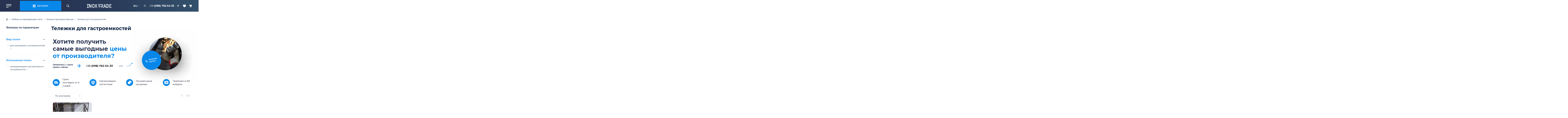

--- FILE ---
content_type: text/html; charset=UTF-8
request_url: https://inoxtrade.com.ua/shop/nejtralnoe-oborudovanie/telezhki-proizvodstvennye/telezhki-dlya-gastroyomkostej/
body_size: 16813
content:
<!DOCTYPE html>
<html lang="ru" prefix="og: https://ogp.me/ns#">
<head>
    <meta charset="UTF-8">
    <meta name="viewport" content="width=device-width, initial-scale=1, minimum-scale=1.0, maximum-scale=1.0, user-scalable=no">
    <meta http-equiv="X-UA-Compatible" content="IE=edge">
    <link rel="profile" href="https://gmpg.org/xfn/11">
    <meta name="apple-mobile-web-app-capable" content="yes">
    <meta name="apple-mobile-web-app-title" content="Inoxtrade">
    <meta name="mobile-web-app-capable" content="yes">
    <meta name="application-name" content="Inoxtrade">
    <meta name="format-detection" content="telephone=no">
    <meta name="theme-color" content="#0887EA"/>
    <link rel="preload" href="https://inoxtrade.com.ua/wp-content/themes/AlphaspaceInoxtrade/assets/fonts/subset-Montserrat-Regular.woff" as="font" type="font/woff" crossorigin>
    <link rel="preload" href="https://inoxtrade.com.ua/wp-content/themes/AlphaspaceInoxtrade/assets/fonts/subset-Montserrat-Medium.woff" as="font" type="font/woff" crossorigin>
    <link rel="preload" href="https://inoxtrade.com.ua/wp-content/themes/AlphaspaceInoxtrade/assets/fonts/subset-Montserrat-SemiBold.woff" as="font" type="font/woff" crossorigin>
    <link rel="preload" href="https://inoxtrade.com.ua/wp-content/themes/AlphaspaceInoxtrade/assets/fonts/subset-Montserrat-Bold.woff" as="font" type="font/woff" crossorigin>
    <link rel="preload" href="https://inoxtrade.com.ua/wp-content/themes/AlphaspaceInoxtrade/assets/fonts/subset-Montserrat-ExtraBold.woff" as="font" type="font/woff" crossorigin>
    <link rel="preload" href="https://inoxtrade.com.ua/wp-content/themes/AlphaspaceInoxtrade/assets/fonts/subset-Montserrat-Black.woff" as="font" type="font/woff" crossorigin>
    <link rel="preload" href="https://inoxtrade.com.ua/wp-content/themes/AlphaspaceInoxtrade/assets/img/sprite.svg" as="image" type="image/svg+xml" crossorigin>

    				<script>document.documentElement.className = document.documentElement.className + ' yes-js js_active js'</script>
				<link rel="alternate" href="https://inoxtrade.com.ua/shop/nejtralnoe-oborudovanie/telezhki-proizvodstvennye/telezhki-dlya-gastroyomkostej/" hreflang="ru" />
<link rel="alternate" href="https://inoxtrade.com.ua/uk/shop/mebli-z-nerzhaviyuchoyi-stali/vizki-virobnichi/vizki-dlya-gastroyemnostej/" hreflang="uk" />

<!-- Google Tag Manager for WordPress by gtm4wp.com -->
<script data-cfasync="false" data-pagespeed-no-defer type="text/javascript">//<![CDATA[
	var gtm4wp_datalayer_name = "dataLayer";
	var dataLayer = dataLayer || [];
	const gtm4wp_use_sku_instead        = 0;
	const gtm4wp_id_prefix              = '';
	const gtm4wp_remarketing            = 1;
	const gtm4wp_eec                    = 1;
	const gtm4wp_classicec              = false;
	const gtm4wp_currency               = 'UAH';
	const gtm4wp_product_per_impression = 0;
	const gtm4wp_needs_shipping_address = false;
	const gtm4wp_business_vertical      = 'retail';
	const gtm4wp_business_vertical_id   = 'id';
//]]>
</script>
<!-- End Google Tag Manager for WordPress by gtm4wp.com --><script type="text/javascript">
const gtm4wp_is_safari = /^((?!chrome|android).)*safari/i.test(navigator.userAgent);
if ( gtm4wp_is_safari ) {
	window.addEventListener('pageshow', function(event) {
		if ( event.persisted ) {
			// if Safari loads the page from cache usually by navigating with the back button
			// it creates issues with product list click tracking
			// therefore GTM4WP forces the page reload in this browser
			window.location.reload();
		}
	});
}
</script>
<!-- SEO от Rank Math - https://s.rankmath.com/home -->
<title>Тележки для гастроемкостей, купить Тележки для гастроемкостей в Киеве от производителя | Inoxtrade</title>
<meta name="description" content="Купить тележку для гастроемкостей в Киеве ✔️ Тележка для гастреомкостей по цене производителя с доставкой по Украине ✔️ Заказать нейтральное оборудование от производителя Inoxtrade"/>
<meta name="robots" content="follow, index, max-snippet:-1, max-video-preview:-1, max-image-preview:large"/>
<link rel="canonical" href="https://inoxtrade.com.ua/shop/nejtralnoe-oborudovanie/telezhki-proizvodstvennye/telezhki-dlya-gastroyomkostej/" />
<meta property="og:locale" content="ru_RU" />
<meta property="og:type" content="article" />
<meta property="og:title" content="Тележки для гастроемкостей, купить Тележки для гастроемкостей в Киеве от производителя | Inoxtrade" />
<meta property="og:description" content="Купить тележку для гастроемкостей в Киеве ✔️ Тележка для гастреомкостей по цене производителя с доставкой по Украине ✔️ Заказать нейтральное оборудование от производителя Inoxtrade" />
<meta property="og:url" content="https://inoxtrade.com.ua/shop/nejtralnoe-oborudovanie/telezhki-proizvodstvennye/telezhki-dlya-gastroyomkostej/" />
<meta property="og:site_name" content="Inoxtrade" />
<meta name="twitter:card" content="summary_large_image" />
<meta name="twitter:title" content="Тележки для гастроемкостей, купить Тележки для гастроемкостей в Киеве от производителя | Inoxtrade" />
<meta name="twitter:description" content="Купить тележку для гастроемкостей в Киеве ✔️ Тележка для гастреомкостей по цене производителя с доставкой по Украине ✔️ Заказать нейтральное оборудование от производителя Inoxtrade" />
<meta name="twitter:label1" content="Товары" />
<meta name="twitter:data1" content="1" />
<script type="application/ld+json" class="rank-math-schema">{"@context":"https://schema.org","@graph":[{"@type":"Person","@id":"https://inoxtrade.com.ua/#person","name":"Inoxtrade"},{"@type":"WebSite","@id":"https://inoxtrade.com.ua/#website","url":"https://inoxtrade.com.ua","name":"Inoxtrade","publisher":{"@id":"https://inoxtrade.com.ua/#person"},"inLanguage":"ru-RU"},{"@type":"BreadcrumbList","@id":"https://inoxtrade.com.ua/shop/nejtralnoe-oborudovanie/telezhki-proizvodstvennye/telezhki-dlya-gastroyomkostej/#breadcrumb","itemListElement":[{"@type":"ListItem","position":"1","item":{"@id":"https://inoxtrade.com.ua","name":"InoxTrade"}},{"@type":"ListItem","position":"2","item":{"@id":"https://inoxtrade.com.ua/shop/nejtralnoe-oborudovanie/","name":"\u041c\u0435\u0431\u0435\u043b\u044c \u0438\u0437 \u043d\u0435\u0440\u0436\u0430\u0432\u0435\u044e\u0449\u0435\u0439 \u0441\u0442\u0430\u043b\u0438"}},{"@type":"ListItem","position":"3","item":{"@id":"https://inoxtrade.com.ua/shop/nejtralnoe-oborudovanie/telezhki-proizvodstvennye/","name":"\u0422\u0435\u043b\u0435\u0436\u043a\u0438 \u043f\u0440\u043e\u0438\u0437\u0432\u043e\u0434\u0441\u0442\u0432\u0435\u043d\u043d\u044b\u0435"}},{"@type":"ListItem","position":"4","item":{"@id":"https://inoxtrade.com.ua/shop/nejtralnoe-oborudovanie/telezhki-proizvodstvennye/telezhki-dlya-gastroyomkostej/","name":"\u0422\u0435\u043b\u0435\u0436\u043a\u0438 \u0434\u043b\u044f \u0433\u0430\u0441\u0442\u0440\u043e\u0435\u043c\u043a\u043e\u0441\u0442\u0435\u0439"}}]},{"@type":"CollectionPage","@id":"https://inoxtrade.com.ua/shop/nejtralnoe-oborudovanie/telezhki-proizvodstvennye/telezhki-dlya-gastroyomkostej/#webpage","url":"https://inoxtrade.com.ua/shop/nejtralnoe-oborudovanie/telezhki-proizvodstvennye/telezhki-dlya-gastroyomkostej/","name":"\u0422\u0435\u043b\u0435\u0436\u043a\u0438 \u0434\u043b\u044f \u0433\u0430\u0441\u0442\u0440\u043e\u0435\u043c\u043a\u043e\u0441\u0442\u0435\u0439, \u043a\u0443\u043f\u0438\u0442\u044c \u0422\u0435\u043b\u0435\u0436\u043a\u0438 \u0434\u043b\u044f \u0433\u0430\u0441\u0442\u0440\u043e\u0435\u043c\u043a\u043e\u0441\u0442\u0435\u0439 \u0432 \u041a\u0438\u0435\u0432\u0435 \u043e\u0442 \u043f\u0440\u043e\u0438\u0437\u0432\u043e\u0434\u0438\u0442\u0435\u043b\u044f | Inoxtrade","isPartOf":{"@id":"https://inoxtrade.com.ua/#website"},"inLanguage":"ru-RU","breadcrumb":{"@id":"https://inoxtrade.com.ua/shop/nejtralnoe-oborudovanie/telezhki-proizvodstvennye/telezhki-dlya-gastroyomkostej/#breadcrumb"}}]}</script>
<!-- /Rank Math WordPress SEO плагин -->


<link rel='stylesheet' id='modern-subscription-css'  href='https://inoxtrade.com.ua/wp-content/plugins/cf7-recaptcha-v2/assets/css/styles.min.css?ver=5.8.10' type='text/css' media='all' />
<style id='woocommerce-inline-inline-css' type='text/css'>
.woocommerce form .form-row .required { visibility: visible; }
</style>
<link rel='stylesheet' id='theme-common-css'  href='https://inoxtrade.com.ua/wp-content/themes/AlphaspaceInoxtrade/assets/css/common.min.css?ver=1.1.115' type='text/css' media='all' />
<link rel='stylesheet' id='theme-common-768-css'  href='https://inoxtrade.com.ua/wp-content/themes/AlphaspaceInoxtrade/assets/css/common-768px.min.css?ver=1.1.115' type='text/css' media='(min-width: 768px)' />
<link rel='stylesheet' id='theme-common-1023-css'  href='https://inoxtrade.com.ua/wp-content/themes/AlphaspaceInoxtrade/assets/css/common-max-width-1023px.min.css?ver=1.1.115' type='text/css' media='(max-width: 1023px)' />
<link rel='stylesheet' id='theme-common-1024-css'  href='https://inoxtrade.com.ua/wp-content/themes/AlphaspaceInoxtrade/assets/css/common-1024px.min.css?ver=1.1.115' type='text/css' media='(min-width: 1024px)' />
<link rel='stylesheet' id='theme-common-1280-css'  href='https://inoxtrade.com.ua/wp-content/themes/AlphaspaceInoxtrade/assets/css/common-1280px.min.css?ver=1.1.115' type='text/css' media='(min-width: 1280px)' />
<link rel='stylesheet' id='nouislider-css'  href='https://inoxtrade.com.ua/wp-content/themes/AlphaspaceInoxtrade/assets/css/nouislider.min.css?ver=14.7.0' type='text/css' media='all' />
<link rel='stylesheet' id='theme-catalog-css'  href='https://inoxtrade.com.ua/wp-content/themes/AlphaspaceInoxtrade/assets/css/catalog.min.css?ver=1.1.115' type='text/css' media='all' />
<link rel='stylesheet' id='theme-catalog-768-css'  href='https://inoxtrade.com.ua/wp-content/themes/AlphaspaceInoxtrade/assets/css/catalog-768px.min.css?ver=1.1.115' type='text/css' media='(min-width: 768px)' />
<link rel='stylesheet' id='theme-catalog-1024-css'  href='https://inoxtrade.com.ua/wp-content/themes/AlphaspaceInoxtrade/assets/css/catalog-1024px.min.css?ver=1.1.115' type='text/css' media='(min-width: 1024px)' />
<link rel='stylesheet' id='theme-catalog-1280-css'  href='https://inoxtrade.com.ua/wp-content/themes/AlphaspaceInoxtrade/assets/css/catalog-1280px.min.css?ver=1.1.115' type='text/css' media='(min-width: 1280px)' />
<link rel='stylesheet' id='theme-catalog-1440-css'  href='https://inoxtrade.com.ua/wp-content/themes/AlphaspaceInoxtrade/assets/css/catalog-1440px.min.css?ver=1.1.115' type='text/css' media='(min-width: 1440px)' />
<script type='text/javascript' src='https://inoxtrade.com.ua/wp-content/themes/AlphaspaceInoxtrade/assets/js/jquery-3.6.0.min.js?ver=3.6.0' id='jquery-js'></script>
<script type='text/javascript' defer async onload="" src='https://inoxtrade.com.ua/wp-content/plugins/duracelltomi-google-tag-manager/js/gtm4wp-woocommerce-enhanced.js?ver=1.14.2' id='gtm4wp-woocommerce-enhanced-js'></script>

<!-- Google Tag Manager for WordPress by gtm4wp.com -->
<script data-cfasync="false" data-pagespeed-no-defer type="text/javascript">//<![CDATA[
var google_tag_params = {"pageCategory":[],"ecomm_prodid":[],"ecomm_pagetype":"category","ecomm_totalvalue":0};
	var dataLayer_content = {"pageCategory":[],"ecomm_prodid":[],"ecomm_pagetype":"category","ecomm_totalvalue":0,"google_tag_params":window.google_tag_params};
	dataLayer.push( dataLayer_content );//]]>
</script>
<script data-cfasync="false">//<![CDATA[
(function(w,d,s,l,i){if(typeof w['navigator'] !='undefined' && w.navigator['userAgent'] !='undefined' && RegExp("(Lighthouse|Speed|Insights|Pingdom)","ig").test(w.navigator.userAgent))return false;w[l]=w[l]||[];w[l].push({'gtm.start':
new Date().getTime(),event:'gtm.js'});var f=d.getElementsByTagName(s)[0],
j=d.createElement(s),dl=l!='dataLayer'?'&l='+l:'';j.async=true;j.src=
'//www.googletagmanager.com/gtm.'+'js?id='+i+dl;f.parentNode.insertBefore(j,f);
})(window,document,'script','dataLayer','GTM-WSDJT8R');//]]>
</script>
<!-- End Google Tag Manager -->
<!-- End Google Tag Manager for WordPress by gtm4wp.com -->	<noscript><style>.woocommerce-product-gallery{ opacity: 1 !important; }</style></noscript>
	<link rel="icon" href="https://inoxtrade.com.ua/wp-content/uploads/2020/01/it.png.webp" sizes="32x32" />
<link rel="icon" href="https://inoxtrade.com.ua/wp-content/uploads/2020/01/it.png.webp" sizes="192x192" />
<link rel="apple-touch-icon" href="https://inoxtrade.com.ua/wp-content/uploads/2020/01/it.png.webp" />
<meta name="msapplication-TileImage" content="https://inoxtrade.com.ua/wp-content/uploads/2020/01/it.png" />
<style id="kirki-inline-styles"></style></head>

<body class="product-catalog-page">
<header class="header">
    <div class="header__content container">
        <div class="header__left">
            <a href="#" class="header__bars">
                <span>Меню</span>
            </a>
            <div class="header__catalog">
                <button class="btn btn-accent header__catalog_btn open_catalog_btn-js">
                    <svg width="18" height="19" class="svg-ico"><use xlink:href="https://inoxtrade.com.ua/wp-content/themes/AlphaspaceInoxtrade/assets/img/sprite.svg#ico-catalog"></use></svg>
                    Каталог                </button>
                <div class="header__catalog-dropdown">
                    <div class="header__catalog-content">
                        <div class="header__catalog-header">Каталог</div>
                        <div class="catalog_menu"><ul class="catalog_menu-root"><li class="has-submenu"><a href="https://inoxtrade.com.ua/shop/nejtralnoe-oborudovanie/" class="menu-image-title-after">Мебель из нержавеющей стали</a>
<ul>
	<li class="has-submenu"><a href="https://inoxtrade.com.ua/shop/nejtralnoe-oborudovanie/zonty-vytyazhnye-ventilyatsionnye/" class="menu-image-title-after">Зонты вытяжные промышленные</a>
	<ul>
		<li><a href="https://inoxtrade.com.ua/shop/nejtralnoe-oborudovanie/zonty-vytyazhnye-ventilyatsionnye/ostrovnye-vytyazhnye-zonty/" class="menu-image-title-after">Островные вытяжные зонты</a></li>
		<li><a href="https://inoxtrade.com.ua/shop/nejtralnoe-oborudovanie/zonty-vytyazhnye-ventilyatsionnye/pristennye-vytyazhnye-zonty/" class="menu-image-title-after">Пристенные вытяжные зонты</a></li>
		<li><a href="https://inoxtrade.com.ua/shop/nejtralnoe-oborudovanie/zonty-vytyazhnye-ventilyatsionnye/s-zhiroulavlivatelem/" class="menu-image-title-after">Вытяжные зонты с жироуловителем</a></li>
	</ul>
</li>
	<li class="has-submenu"><a href="https://inoxtrade.com.ua/shop/nejtralnoe-oborudovanie/mojki-proizvodstvennye/" class="menu-image-title-after">Мойки производственные</a>
	<ul>
		<li><a href="https://inoxtrade.com.ua/shop/nejtralnoe-oborudovanie/mojki-proizvodstvennye/mojki-proizvodstvennye-dvuhsektsionnye/" class="menu-image-title-after">Мойки производственные двухсекционные</a></li>
		<li><a href="https://inoxtrade.com.ua/shop/nejtralnoe-oborudovanie/mojki-proizvodstvennye/mojki-proizvodstvennye-odnosektsionnye/" class="menu-image-title-after">Мойки производственные односекционные</a></li>
		<li><a href="https://inoxtrade.com.ua/shop/nejtralnoe-oborudovanie/mojki-proizvodstvennye/mojki-proizvodstvennye-tryohsektsionnye/" class="menu-image-title-after">Мойки производственные трёхсекционные</a></li>
	</ul>
</li>
	<li class="has-submenu"><a href="https://inoxtrade.com.ua/shop/nejtralnoe-oborudovanie/stoly-proizvodstvennye/" class="menu-image-title-after">Столы из нержавейки</a>
	<ul>
		<li><a href="https://inoxtrade.com.ua/shop/nejtralnoe-oborudovanie/stoly-proizvodstvennye/stol-dlya-muchnyh-rabot/" class="menu-image-title-after">Столы для мучных работ</a></li>
		<li><a href="https://inoxtrade.com.ua/shop/barnoe-oborudovanie/stol-tumba-proizvodstvennaya/" class="menu-image-title-after">Столы тумбы производственные</a></li>
		<li class="has-submenu"><a href="https://inoxtrade.com.ua/shop/nejtralnoe-oborudovanie/stoly-proizvodstvennye/stol-razdelochnyj/" class="menu-image-title-after">Столы разделочные</a>
		<ul>
			<li><a href="https://inoxtrade.com.ua/shop/nejtralnoe-oborudovanie/stoly-proizvodstvennye/stol-razdelochnyj/stol-razdelochnyj-dlya-ryby/" class="menu-image-title-after">Разделочные столы для рыбы</a></li>
			<li><a href="https://inoxtrade.com.ua/shop/nejtralnoe-oborudovanie/stoly-proizvodstvennye/stol-razdelochnyj/stol-razdelochnyj-s-bortom/" class="menu-image-title-after">Разделочные столы с бортом</a></li>
			<li><a href="https://inoxtrade.com.ua/shop/nejtralnoe-oborudovanie/stoly-proizvodstvennye/stol-razdelochnyj/stol-razdelochnyj-dlya-myasa/" class="menu-image-title-after">Столы для разделки мяса</a></li>
		</ul>
</li>
		<li><a href="https://inoxtrade.com.ua/shop/nejtralnoe-oborudovanie/stoly-proizvodstvennye/stoly-s-mojkami-proizvodstvennye/" class="menu-image-title-after">Столы с мойками из нержавейки</a></li>
	</ul>
</li>
	<li class="has-submenu"><a href="https://inoxtrade.com.ua/shop/nejtralnoe-oborudovanie/polki-kuhonnye/" class="menu-image-title-after">Полки из нержавейки для кухни</a>
	<ul>
		<li><a href="https://inoxtrade.com.ua/shop/nejtralnoe-oborudovanie/polki-kuhonnye/polki-kuhonnye-navesnye-otkrytye/" class="menu-image-title-after">Полки кухонные навесные открытые</a></li>
		<li><a href="https://inoxtrade.com.ua/shop/nejtralnoe-oborudovanie/polki-kuhonnye/polki-kuhonnye-navesnye-perforirovannye/" class="menu-image-title-after">Полки кухонные навесные перфорированные</a></li>
		<li><a href="https://inoxtrade.com.ua/shop/nejtralnoe-oborudovanie/polki-kuhonnye/polki-kuhonnye-navesnye-zakrytye/" class="menu-image-title-after">Полки кухонные навесные закрытые</a></li>
	</ul>
</li>
	<li class="has-submenu"><a href="https://inoxtrade.com.ua/shop/nejtralnoe-oborudovanie/veshala-dlya-myasa/" class="menu-image-title-after">Вешала для мяса</a>
	<ul>
		<li><a href="https://inoxtrade.com.ua/shop/nejtralnoe-oborudovanie/veshala-dlya-myasa/veshala-dlya-myasa-peredvizhnye/" class="menu-image-title-after">Вешала для мяса передвижные</a></li>
		<li><a href="https://inoxtrade.com.ua/shop/nejtralnoe-oborudovanie/veshala-dlya-myasa/veshala-dlya-myasa-svarnye/" class="menu-image-title-after">Вешала для мяса сварные</a></li>
	</ul>
</li>
	<li class="has-submenu"><a href="https://inoxtrade.com.ua/shop/nejtralnoe-oborudovanie/stellazhi-kuhonnye/" class="menu-image-title-after">Стеллажи кухонные из нержавейки</a>
	<ul>
		<li><a href="https://inoxtrade.com.ua/shop/nejtralnoe-oborudovanie/stellazhi-kuhonnye/stellazh-konditerskij/" class="menu-image-title-after">Стеллаж кондитерский</a></li>
		<li><a href="https://inoxtrade.com.ua/shop/nejtralnoe-oborudovanie/stellazhi-kuhonnye/stellazhi-kuhonnye-dlya-posudy/" class="menu-image-title-after">Стеллажи для посуды</a></li>
		<li><a href="https://inoxtrade.com.ua/shop/nejtralnoe-oborudovanie/stellazhi-kuhonnye/stellazhi-kuhonnye-dlya-posudy-s-perforirovannoj-polkoj/" class="menu-image-title-after">Стеллажи кухонные для посуды с перфорированной полкой</a></li>
		<li><a href="https://inoxtrade.com.ua/shop/nejtralnoe-oborudovanie/stellazhi-kuhonnye/stellazhi-kuhonnye-dlya-sushki-posudy/" class="menu-image-title-after">Стеллажи кухонные для сушки посуды</a></li>
		<li><a href="https://inoxtrade.com.ua/shop/nejtralnoe-oborudovanie/stellazhi-kuhonnye/stellazhi-kuhonnye-skladskie/" class="menu-image-title-after">Стеллажи кухонные складские</a></li>
	</ul>
</li>
	<li class="has-submenu"><a href="https://inoxtrade.com.ua/shop/nejtralnoe-oborudovanie/telezhki-proizvodstvennye/" class="menu-image-title-after">Тележки производственные</a>
	<ul>
		<li><a href="https://inoxtrade.com.ua/shop/nejtralnoe-oborudovanie/telezhki-proizvodstvennye/telezhki-dlya-gastroyomkostej/" aria-current="page" class="menu-image-title-after">Тележки для гастроемкостей</a></li>
		<li><a href="https://inoxtrade.com.ua/shop/nejtralnoe-oborudovanie/telezhki-proizvodstvennye/telezhki-dlya-posudy/" class="menu-image-title-after">Тележки для посуды</a></li>
		<li><a href="https://inoxtrade.com.ua/shop/nejtralnoe-oborudovanie/telezhki-proizvodstvennye/telezhki-dlya-protivnej/" class="menu-image-title-after">Тележки для противней</a></li>
		<li><a href="https://inoxtrade.com.ua/shop/nejtralnoe-oborudovanie/telezhki-proizvodstvennye/telezhki-dlya-yashhikov/" class="menu-image-title-after">Тележки для ящиков</a></li>
		<li><a href="https://inoxtrade.com.ua/shop/nejtralnoe-oborudovanie/telezhki-proizvodstvennye/telezhki-servirovochnye/" class="menu-image-title-after">Тележки сервировочные</a></li>
		<li><a href="https://inoxtrade.com.ua/shop/nejtralnoe-oborudovanie/telezhki-proizvodstvennye/telezhki-servirovochnye-dvuhyarusnye/" class="menu-image-title-after">Тележки сервировочные двухярусные</a></li>
		<li><a href="https://inoxtrade.com.ua/shop/nejtralnoe-oborudovanie/telezhki-proizvodstvennye/telezhki-servirovochnye-tryohyarusnye/" class="menu-image-title-after">Тележки сервировочные трёхъярусные</a></li>
	</ul>
</li>
	<li class="has-submenu"><a href="https://inoxtrade.com.ua/shop/nejtralnoe-oborudovanie/sushki-dlya-posudy/" class="menu-image-title-after">Сушилки для посуды из нержавейки</a>
	<ul>
		<li><a href="https://inoxtrade.com.ua/shop/nejtralnoe-oborudovanie/polki-kuhonnye/sushka-dlya-posudy-dvuhurovnevaya/" class="menu-image-title-after">Сушки для посуды двухуровневые</a></li>
		<li><a href="https://inoxtrade.com.ua/shop/nejtralnoe-oborudovanie/polki-kuhonnye/sushka-dlya-posudy-navesnaya/" class="menu-image-title-after">Сушки для посуды навесные</a></li>
		<li><a href="https://inoxtrade.com.ua/shop/nejtralnoe-oborudovanie/polki-kuhonnye/sushka-dlya-tarelok-i-stakanov/" class="menu-image-title-after">Сушки для тарелок</a></li>
	</ul>
</li>
	<li class="has-submenu"><a href="https://inoxtrade.com.ua/shop/nejtralnoe-oborudovanie/shkafy-proizvodstvennye/" class="menu-image-title-after">Шкафы из нержавейки</a>
	<ul>
		<li><a href="https://inoxtrade.com.ua/shop/nejtralnoe-oborudovanie/shkafy-proizvodstvennye/shkafy-proizvodstvennye-navesnye/" class="menu-image-title-after">Шкафы производственные навесные</a></li>
		<li><a href="https://inoxtrade.com.ua/shop/nejtralnoe-oborudovanie/shkafy-proizvodstvennye/shkafy-proizvodstvennye-napolnye/" class="menu-image-title-after">Шкафы производственные напольные</a></li>
		<li><a href="https://inoxtrade.com.ua/shop/nejtralnoe-oborudovanie/shkafy-proizvodstvennye/shkaf-dlya-hleba/" class="menu-image-title-after">Шкафы для хлеба</a></li>
	</ul>
</li>
	<li class="has-submenu"><a href="https://inoxtrade.com.ua/shop/nejtralnoe-oborudovanie/podstavki-pod-oborudovanie/" class="menu-image-title-after">Подставки под оборудование</a>
	<ul>
		<li><a href="https://inoxtrade.com.ua/shop/nejtralnoe-oborudovanie/podstavki-pod-oborudovanie/podstavka-pod-gastroyomkosti-i-protivni/" class="menu-image-title-after">Подставки для гастроемкостей</a></li>
		<li><a href="https://inoxtrade.com.ua/shop/nejtralnoe-oborudovanie/podstavki-pod-oborudovanie/podstavki-pod-pechi/" class="menu-image-title-after">Подставки для печи</a></li>
		<li><a href="https://inoxtrade.com.ua/shop/nejtralnoe-oborudovanie/podstavki-pod-oborudovanie/podstavki-pod-parokonvektomaty/" class="menu-image-title-after">Подставки под пароконвектомат</a></li>
		<li><a href="https://inoxtrade.com.ua/shop/nejtralnoe-oborudovanie/podstavki-pod-oborudovanie/podstavka-pod-plitu/" class="menu-image-title-after">Подставки под плиту</a></li>
		<li><a href="https://inoxtrade.com.ua/shop/nejtralnoe-oborudovanie/podstavki-pod-oborudovanie/podstavka-pod-posudomoechnuyu-mashinu/" class="menu-image-title-after">Подставки под посудомоечную машину</a></li>
	</ul>
</li>
	<li class="has-submenu"><a href="https://inoxtrade.com.ua/shop/nejtralnoe-oborudovanie/konditerskie-formy/" class="menu-image-title-after">Кондитерские формы</a>
	<ul>
		<li><a href="https://inoxtrade.com.ua/shop/nejtralnoe-oborudovanie/konditerskie-formy/konditerskie-formy-kruglye/" class="menu-image-title-after">Кондитерские круглые формы</a></li>
		<li><a href="https://inoxtrade.com.ua/shop/nejtralnoe-oborudovanie/konditerskie-formy/konditerskie-formy-kvadratnye/" class="menu-image-title-after">Квадратные формы для выпечки</a></li>
	</ul>
</li>
	<li><a href="https://inoxtrade.com.ua/shop/nejtralnoe-oborudovanie/protivni-i-gastroyomkosti-iz-nerzhaveyushhej-stali/" class="menu-image-title-after">Противни из нержавеющей стали</a></li>
</ul>
</li>
<li class="has-submenu"><a href="https://inoxtrade.com.ua/shop/oborudovanie-liniya-razdachi/" class="menu-image-title-after">Линия раздачи</a>
<ul>
	<li class="has-submenu"><a href="https://inoxtrade.com.ua/shop/oborudovanie-liniya-razdachi/marmity/" class="menu-image-title-after">Мармиты</a>
	<ul>
		<li class="has-submenu"><a href="https://inoxtrade.com.ua/shop/oborudovanie-liniya-razdachi/marmity/marmit-dlya-pervyh-blyud/" class="menu-image-title-after">Мармиты для первых блюд</a>
		<ul>
			<li><a href="https://inoxtrade.com.ua/shop/oborudovanie-liniya-razdachi/marmity/marmit-dlya-pervyh-blyud-nastolnyj/" class="menu-image-title-after">Мармиты для первых блюд настольные</a></li>
			<li><a href="https://inoxtrade.com.ua/shop/oborudovanie-liniya-razdachi/marmity/marmit-dlya-pervyh-blyud-s-podogrevom/" class="menu-image-title-after">Мармит для первых блюд с подогревом</a></li>
		</ul>
</li>
		<li class="has-submenu"><a href="https://inoxtrade.com.ua/shop/oborudovanie-liniya-razdachi/marmit-dlya-vtoryh-blyud/" class="menu-image-title-after">Мармиты для вторых блюд</a>
		<ul>
			<li><a href="https://inoxtrade.com.ua/shop/oborudovanie-liniya-razdachi/marmity/marmit-dlya-vtoryh-blyud-nastolnyj/" class="menu-image-title-after">Мармиты для вторых блюд настольные</a></li>
		</ul>
</li>
	</ul>
</li>
	<li><a href="https://inoxtrade.com.ua/shop/oborudovanie-liniya-razdachi/vitrina-konditerskaya/" class="menu-image-title-after">Витрины кондитерские холодильные</a></li>
	<li><a href="https://inoxtrade.com.ua/shop/oborudovanie-liniya-razdachi/nejtralnyj-element-linii-razdachi/" class="menu-image-title-after">Нейтральный элемент линии раздачи</a></li>
	<li><a href="https://inoxtrade.com.ua/shop/oborudovanie-liniya-razdachi/prilavok-holodilnyj/" class="menu-image-title-after">Холодильные прилавки</a></li>
</ul>
</li>
<li class="has-submenu"><a href="https://inoxtrade.com.ua/shop/teplovoe-oborudovanie/" class="menu-image-title-after">Тепловое оборудование</a>
<ul>
	<li class="has-submenu"><a href="https://inoxtrade.com.ua/shop/teplovoe-oborudovanie/plity-promyshlennye-elektricheskie/" class="menu-image-title-after">Плиты промышленные электрические</a>
	<ul>
		<li><a href="https://inoxtrade.com.ua/shop/teplovoe-oborudovanie/plity-promyshlennye-elektricheskie/plity-promyshlennye-elektricheskie-na-2-kamforki/" class="menu-image-title-after">Плиты промышленные электрические на 2-х конфорочные</a></li>
		<li><a href="https://inoxtrade.com.ua/shop/teplovoe-oborudovanie/plity-promyshlennye-elektricheskie/plity-promyshlennye-elektricheskie-na-4-kamforki/" class="menu-image-title-after">Плиты промышленные электрические на 4 конфорки</a></li>
		<li><a href="https://inoxtrade.com.ua/shop/teplovoe-oborudovanie/plity-promyshlennye-elektricheskie/plity-promyshlennye-elektricheskie-na-6-kamforok/" class="menu-image-title-after">Плиты промышленные электрические на 6 конфорок</a></li>
	</ul>
</li>
	<li class="has-submenu"><a href="https://inoxtrade.com.ua/shop/teplovoe-oborudovanie/zharochnye-shkafy-elektricheskie/" class="menu-image-title-after">Жарочные шкафы электрические</a>
	<ul>
		<li><a href="https://inoxtrade.com.ua/shop/teplovoe-oborudovanie/zharochnye-shkafy-elektricheskie/zharochnye-shkafy-elektricheskie-1-sektsiya/" class="menu-image-title-after">Жарочные шкафы односекционные</a></li>
		<li><a href="https://inoxtrade.com.ua/shop/teplovoe-oborudovanie/zharochnye-shkafy-elektricheskie/zharochnye-shkafy-elektricheskie-2-sektsii/" class="menu-image-title-after">Жарочные шкафы двухсекционные</a></li>
		<li><a href="https://inoxtrade.com.ua/shop/teplovoe-oborudovanie/zharochnye-shkafy-elektricheskie/zharochnye-shkafy-elektricheskie-3-sektsii/" class="menu-image-title-after">Жарочные шкафы трехсекционные</a></li>
	</ul>
</li>
</ul>
</li>
<li class="has-submenu"><a href="https://inoxtrade.com.ua/shop/barnoe-oborudovanie/" class="menu-image-title-after">Барное оборудование</a>
<ul>
	<li><a href="https://inoxtrade.com.ua/shop/barnoe-oborudovanie/barnaya-stantsiya/" class="menu-image-title-after">Барные станции</a></li>
</ul>
</li>
<li class="has-submenu"><a href="https://inoxtrade.com.ua/shop/oborudovanie-dlya-fast-fuda/" class="menu-image-title-after">Оборудование для фаст фуда</a>
<ul>
	<li><a href="https://inoxtrade.com.ua/shop/oborudovanie-dlya-fast-fuda/frityurnitsy-promyshlennye/" class="menu-image-title-after">Фритюрницы промышленные электрические</a></li>
</ul>
</li>
</ul></div>                    </div>
                    <div class="header__catalog-close_btn">
                        <span>Закрыть</span>
                        <svg width="24" height="24" class="svg-ico">
                            <use xlink:href="https://inoxtrade.com.ua/wp-content/themes/AlphaspaceInoxtrade/assets/img/sprite.svg#ico-circle-x"></use>
                        </svg>
                    </div>
                </div>
            </div>
            <div class="header__search--laptop"></div>
        </div>
        <a class="header__logo" href="https://inoxtrade.com.ua/"><img src="https://inoxtrade.com.ua/wp-content/webp-express/webp-images/uploads/2022/01/logo-white.png.webp" alt="Inoxtrade" width="116" height="19"></a>
        <div class="header__shortmenu">
            <div class="header__shortmenu_itm header__lang"><div class="header__lang-current">ru</div><div class="header__lang-dropdown"><a href="https://inoxtrade.com.ua/uk/shop/mebli-z-nerzhaviyuchoyi-stali/vizki-virobnichi/vizki-dlya-gastroyemnostej/">uk</a></div></div>            <div class="header__shortmenu_itm header__tel">
                <svg width="14" height="14" class="svg-ico header__tel-ico">
                    <use xlink:href="https://inoxtrade.com.ua/wp-content/themes/AlphaspaceInoxtrade/assets/img/sprite.svg#ico-kyivstar"></use>
                </svg>
                <a href="tel:+380987625433" data-phone-format="{0} <b>({1}) {2}-{3}-{4}</b>">+38 <b>(098) 762-54-33</b></a>
                <a href="#" class="header__tel-toggle_btn">
                    <svg width="10" height="10" class="svg-ico svg-ico-pc">
                        <use xlink:href="https://inoxtrade.com.ua/wp-content/themes/AlphaspaceInoxtrade/assets/img/sprite.svg#ico-more-arrow"></use>
                    </svg>
                    <svg width="18" height="18" class="svg-ico svg-ico-mob">
                        <use xlink:href="https://inoxtrade.com.ua/wp-content/themes/AlphaspaceInoxtrade/assets/img/sprite.svg#ico-tel"></use>
                    </svg>
                </a>
                <div class="header_info">
    <div class="header_info__location">Киев</div>
        <div class="header_info__tel">
        <a href="tel:+380987625433" data-phone-format="{0} <b>({1}) {2}-{3}-{4}</b>">+38 <b>(098) 762-54-33</b></a>
        <div class="header_info__tel-ico"><svg width="10" height="11" class="svg-ico"><use xlink:href="https://inoxtrade.com.ua/wp-content/themes/AlphaspaceInoxtrade/assets/img/sprite.svg#ico-tel"></use></svg></div>
    </div>
        <button class="btn btn-accent" data-popup="#popup-callback">заказать звонок</button>
    <div class="header_info__calltime">
        Принимаем звонки<br>
        <p>з<strong> 9:00</strong> до<strong> 20:00</strong></p>    </div>
    <hr class="hr">
    <a href="https://goo.gl/maps/8qpqGuTaNnP8KFa29" target="_blank" class="header_info__address">ул. Дегтярёвская 21 (территория завода БудШляхМаш)</a>
    <div class="header_info__worktime">
                    <div class="header_info__worktime-col">
                <p>Пн.-Пт.</p><p><b>9:00 - 20:00</b></p>
            </div>
                    <div class="header_info__worktime-col">
                <p>Сб.</p><p><b>11:00 - 17:00</b></p>
            </div>
            </div>
</div>            </div>
            <div class="header__shortmenu_itm header__search" data-da=".header__search--laptop,1024,0">
                <div class="header__search-toggle_btn">
                    <svg width="18" height="18" class="svg-ico">
                        <use xlink:href="https://inoxtrade.com.ua/wp-content/themes/AlphaspaceInoxtrade/assets/img/sprite.svg#ico-search"></use>
                    </svg>
                </div>
                <form action="https://inoxtrade.com.ua/shop/" class="header__search-form">
                    <input type="hidden" name="post_type" value="product">
                    <input type="text" name="s" class="header__search-input" placeholder="Поиск по товарам">
                    <button class="header__search-submit_btn">
                        <svg width="12" height="12" class="svg-ico">
                            <use xlink:href="https://inoxtrade.com.ua/wp-content/themes/AlphaspaceInoxtrade/assets/img/sprite.svg#ico-search"></use>
                        </svg>
                    </button>
                </form>
            </div>
            <a href="https://inoxtrade.com.ua/wishlist/" class="header__shortmenu_itm favorites_btn">
                <svg width="20" height="18" class="svg-ico">
                    <use xlink:href="https://inoxtrade.com.ua/wp-content/themes/AlphaspaceInoxtrade/assets/img/sprite.svg#ico-hart"></use>
                </svg>
            </a>
                        <div class="header__shortmenu_itm header__cart_btn toggle-handler" data-toggle-target=".minicart" data-toggle-class="active">
                <svg width="18" height="18" class="svg-ico">
                    <use xlink:href="https://inoxtrade.com.ua/wp-content/themes/AlphaspaceInoxtrade/assets/img/sprite.svg#ico-cart"></use>
                </svg>
                <span class="header__cart_btn-counter"></span>
            </div>
        </div>
    </div>
    <div class="menu">
    <div class="menu_overlay"></div>
    <div class="menu__content">
        <button class="menu__close_btn">
            <svg width="10" height="10" class="svg-ico"><use xlink:href="https://inoxtrade.com.ua/wp-content/themes/AlphaspaceInoxtrade/assets/img/sprite.svg#ico-close"></use></svg>
        </button>
        <div class="menu__header">
            <a href="https://inoxtrade.com.ua/" class="menu__logo"><img src="https://inoxtrade.com.ua/wp-content/webp-express/webp-images/uploads/2022/01/logo-dark.png.webp" alt="" width="160" height="25"></a>
            <div class="menu__descr"></div>
            <a href="tel:+380987625433" class="menu__tel" data-phone-format="{0} <b>({1}) {2}-{3}-{4}</b>">+38 <b>(098) 762-54-33</b></a>
        </div>
        <div class="menu__body">
            <div class="menu__nav">
                <ul>
                    <li class="highlight">
                        <a href="#" class="open_catalog_btn-js">
                            <svg width="20" height="21" class="svg-ico">
                                <use xlink:href="https://inoxtrade.com.ua/wp-content/themes/AlphaspaceInoxtrade/assets/img/sprite.svg#ico-menu-catalog"></use>
                            </svg>Каталог товаров                        </a>
                    </li>
                    <li>
                        <a href="#" class="open_cart_btn-js toggle-handler" data-toggle-target=".minicart" data-toggle-class="active">
                            <svg width="20" height="21" class="svg-ico">
                                <use xlink:href="https://inoxtrade.com.ua/wp-content/themes/AlphaspaceInoxtrade/assets/img/sprite.svg#ico-menu-cart"></use>
                            </svg>Корзина                        </a>
                    </li>
                    <li>
                        <a href="https://inoxtrade.com.ua/wishlist/">
                            <svg width="20" height="21" class="svg-ico">
                                <use xlink:href="https://inoxtrade.com.ua/wp-content/themes/AlphaspaceInoxtrade/assets/img/sprite.svg#ico-menu-favorites"></use>
                            </svg>Избранные товары                        </a>
                    </li>
                    <!--<li>
                        <a href="#">
                            <svg width="20" height="21" class="svg-ico">
                                <use xlink:href="https://inoxtrade.com.ua/wp-content/themes/AlphaspaceInoxtrade/assets/img/sprite.svg#ico-menu-home"></use>
                            </svg>Мои адреса</a>
                    </li>
                    <li>
                        <a href="#">
                            <svg width="20" height="21" class="svg-ico">
                                <use xlink:href="https://inoxtrade.com.ua/wp-content/themes/AlphaspaceInoxtrade/assets/img/sprite.svg#ico-menu-services"></use>
                            </svg>Детали учетной записи</a>
                    </li>-->
                </ul>
                <ul class=""><li><a href="https://inoxtrade.com.ua/uslugi/" class="menu-image-title-after menu-image-not-hovered"><img width="20" height="20" src="https://inoxtrade.com.ua/wp-content/uploads/2022/01/i-service.svg" class="svg-ico menu-image-title-after" alt="" loading="lazy" />Услуги</a></li>
<li><a href="https://inoxtrade.com.ua/dostavka/" class="menu-image-title-after menu-image-not-hovered"><img width="20" height="20" src="https://inoxtrade.com.ua/wp-content/uploads/2022/01/i-delivery.svg" class="svg-ico menu-image-title-after" alt="" loading="lazy" />Доставка и оплата</a></li>
<li><a href="https://inoxtrade.com.ua/kontakty/" class="menu-image-title-after menu-image-not-hovered"><img width="20" height="20" src="https://inoxtrade.com.ua/wp-content/uploads/2022/01/i-phone.svg" class="svg-ico menu-image-title-after" alt="" loading="lazy" />Контакты</a></li>
<li><a href="https://inoxtrade.com.ua/proizvodstvo/" class="menu-image-title-after menu-image-not-hovered"><img width="20" height="20" src="https://inoxtrade.com.ua/wp-content/uploads/2022/01/i-info.svg" class="svg-ico menu-image-title-after" alt="" loading="lazy" />О производстве</a></li>
<li><a href="https://inoxtrade.com.ua/garantiya-i-vozvrat/" class="menu-image-title-after menu-image-not-hovered"><img width="20" height="20" src="https://inoxtrade.com.ua/wp-content/uploads/2022/01/i-guarantee.svg" class="svg-ico menu-image-title-after" alt="" loading="lazy" />Гарантия и возврат</a></li>
</ul>            </div>
			<div class="menu__lang"><span class="menu__lang-itm current">ru</span><a href="https://inoxtrade.com.ua/uk/shop/mebli-z-nerzhaviyuchoyi-stali/vizki-virobnichi/vizki-dlya-gastroyemnostej/"  class="menu__lang-itm">uk</a></div>        </div>
        <div class="menu__footer">
            <button class="btn btn-accent" data-popup="#popup-callback">
                <svg width="25" height="25" class="svg-ico">
                    <use xlink:href="https://inoxtrade.com.ua/wp-content/themes/AlphaspaceInoxtrade/assets/img/sprite.svg#ico-tel-callback"></use>
                </svg>
                Заказать обратный звонок</button>
        </div>
    </div>
</div>

</header><main class="main">
    <div class="catalog">
        <div class="container">
            <div class="breadcrumbs"><a href="https://inoxtrade.com.ua" title="InoxTrade" class="breadcrumbs__link"><svg width="10" height="15" class="svg-ico">
                        <use xlink:href="https://inoxtrade.com.ua/wp-content/themes/AlphaspaceInoxtrade/assets/img/sprite.svg#short-logo""></use>
                    </svg></a><a href="https://inoxtrade.com.ua/shop/nejtralnoe-oborudovanie/" class="breadcrumbs__link">Мебель из нержавеющей стали</a><a href="https://inoxtrade.com.ua/shop/nejtralnoe-oborudovanie/telezhki-proizvodstvennye/" class="breadcrumbs__link">Тележки производственные</a><span class="breadcrumbs__link breadcrumbs__last">Тележки для гастроемкостей</span></div>            <div class="catalog__row">
                    <div class="catalog__sidebar">
        <div class="catalog_filter_warp">
            <div class="catalog_filter">
                <div class="catalog_filter__header catalog_filter__close-js">Фильтры по параметрам</div>
                <div class="catalog_filter__body">
                    <div id="woocommerce_layered_nav-11" class="catalog_filter__itm open woocommerce widget_layered_nav woocommerce-widget-layered-nav"><div class="catalog_filter__itm-title widgettitle">Вид полки</div><div class="catalog_filter__itm-body"><ul class="woocommerce-widget-layered-nav-list"><li class="woocommerce-widget-layered-nav-list__item wc-layered-nav-term"><a rel="nofollow" href="https://inoxtrade.com.ua/shop/nejtralnoe-oborudovanie/telezhki-proizvodstvennye/telezhki-dlya-gastroyomkostej/?filter_vid-polki=dlya-protivnej-i-gastroyomkostej-ru&#038;query_type_vid-polki=or">для противней и гастроёмкостей <span class="cnt">(1)</span></a></li></ul></div></div><div id="woocommerce_layered_nav-12" class="catalog_filter__itm open woocommerce widget_layered_nav woocommerce-widget-layered-nav"><div class="catalog_filter__itm-title widgettitle">Исполнение полки</div><div class="catalog_filter__itm-body"><ul class="woocommerce-widget-layered-nav-list"><li class="woocommerce-widget-layered-nav-list__item wc-layered-nav-term"><a rel="nofollow" href="https://inoxtrade.com.ua/shop/nejtralnoe-oborudovanie/telezhki-proizvodstvennye/telezhki-dlya-gastroyomkostej/?filter_ispolnenie-polki=napravlyayushhie-pod-protivni-i-gastroyomkosti-ru&#038;query_type_ispolnenie-polki=or">направляющие под противни и гастроёмкости <span class="cnt">(1)</span></a></li></ul></div></div>                </div>
                <div class="catalog_filter__footer">
                    <button class="btn catalog_filter__close-js">Назад</button>
                </div>
            </div>
            <div class="catalog_filter__close_btn catalog_filter__close-js">
                <svg width="18" height="18" class="svg-ico">
                    <use xlink:href="https://inoxtrade.com.ua/wp-content/themes/AlphaspaceInoxtrade/assets/img/sprite.svg#ico-close"></use>
                </svg>
            </div>
        </div>
    </div>
                <div class="catalog__content">
                                            <h1 class="catalog__title">Тележки для гастроемкостей</h1>
                                        <div class="catalog__intro">
                        <div class="catalog__intro-left">
                            <div class="section_title">Хотите получить <br>самые выгодные <b>цены от&nbsp;производителя?</b></div>
                            <div class="catalog__intro-footer">
                                <div class="catalog__intro-footer_label">Свяжитесь с нами прямо сейчас                                    <svg width="12" height="12" class="svg-ico">
                                        <use xlink:href="https://inoxtrade.com.ua/wp-content/themes/AlphaspaceInoxtrade/assets/img/sprite.svg#ico-more-arrow"></use>
                                    </svg>
                                </div>
                                                                <a href="tel:+380987625433" data-phone-format="{0} <b>({1}) {2}-{3}-{4}</b>">+38 <b>(098) 762-54-33</b></a>
                                <div class="catalog__intro-footer_or">или</div>
                                <div class="catalog__intro-footer_arrow">
                                    <svg width="7" height="16" class="svg-ico svg-ico-mob">
                                        <use xlink:href="https://inoxtrade.com.ua/wp-content/themes/AlphaspaceInoxtrade/assets/img/sprite.svg#ico-catalog-intro-footer-mob"></use>
                                    </svg>
                                    <svg width="41" height="25" class="svg-ico svg-ico-pc">
                                        <use xlink:href="https://inoxtrade.com.ua/wp-content/themes/AlphaspaceInoxtrade/assets/img/sprite.svg#ico-catalog-intro-footer-pc"></use>
                                    </svg>
                                </div>
                                                            </div>
                        </div>
                        <div class="catalog__intro-right">
                            <a href="#" data-popup="#popup-callback" class="catalog__intro-callback_btn">
                                <svg width="18" height="18" class="svg-ico">
                                    <use xlink:href="https://inoxtrade.com.ua/wp-content/themes/AlphaspaceInoxtrade/assets/img/sprite.svg#ico-tel-callback"></use>
                                </svg>
                                <div>Заказать<br> звонок</div>
                            </a>
                            <img src="https://inoxtrade.com.ua/wp-content/webp-express/webp-images/themes/AlphaspaceInoxtrade/assets/img/content/catalog__intro_img.png.webp" width="438" height="359" alt="">
                            <div class="catalog__intro-video">
                                <video loop muted controls="false" autoplay="autoplay" data-autoplay>
                                    <source src="https://inoxtrade.com.ua/wp-content/themes/AlphaspaceInoxtrade/assets/img/content/ezgif.com-gif-maker.mp4" type="video/mp4">
                                </video>
                            </div>
                        </div>
                    </div>
                                        <div class="catalog__benefits">
                                                <div class="catalog__benefits-itm">
                            <div class="catalog__benefits-ico"><img src="https://inoxtrade.com.ua/wp-content/uploads/2022/01/mdi_truck-delivery.svg" alt="" width="21" height="22"></div>
                            Срок поставки от 2-х дней                        </div>
                                                <div class="catalog__benefits-itm">
                            <div class="catalog__benefits-ico"><img src="https://inoxtrade.com.ua/wp-content/uploads/2022/01/value-chain.svg" alt="" width="21" height="22"></div>
                            Организация логистики                        </div>
                                                <div class="catalog__benefits-itm">
                            <div class="catalog__benefits-ico"><img src="https://inoxtrade.com.ua/wp-content/uploads/2022/01/ion_pricetags-outline.svg" alt="" width="21" height="22"></div>
                            Лучшая цена на рынке                        </div>
                                                <div class="catalog__benefits-itm">
                            <div class="catalog__benefits-ico"><img src="https://inoxtrade.com.ua/wp-content/uploads/2022/01/bi_badge-3d.svg" alt="" width="21" height="22"></div>
                            Чертежи и 3D модели                        </div>
                                            </div>
                                        <div class="catalog__list_header">
                        <form class="custom-select-wrap custom-select single woocommerce-ordering" method="get">
	<select name="orderby" class="orderby custom_select" aria-label="Заказ в магазине">
					<option value="menu_order"  selected='selected'>По умолчанию</option>
					<option value="price" >Сначала недорогие</option>
					<option value="price-desc" >Сначала дорогие</option>
			</select>
	<!-- <input type="hidden" name="paged" value="1" /> -->
	</form>                        <div class="catalog__swichers">
                            <a href="#" class="catalog__swichers-btn catalog__swichers-btn--list" role="button">
                                <svg width="15" height="11" class="svg-ico"><use xlink:href="https://inoxtrade.com.ua/wp-content/themes/AlphaspaceInoxtrade/assets/img/sprite.svg#ico-catalog-list"></use></svg>
                            </a>
                            <a href="#" class="catalog__swichers-btn catalog__swichers-btn--grid" role="button">
                                <svg width="18" height="11" class="svg-ico"><use xlink:href="https://inoxtrade.com.ua/wp-content/themes/AlphaspaceInoxtrade/assets/img/sprite.svg#ico-catalog-grid"></use></svg>
                            </a>
                        </div>
                        <button class="btn btn-accent catalog__filter_toggle_btn">Фильтры по параметрам</button>
                    </div>

<div class="catalog__list c-3">
<div class="shortcard outofstock">
    <a href="https://inoxtrade.com.ua/product/telezhki-proizvodstvennye-3/" class="shortcard__thumb">
        <img src="https://inoxtrade.com.ua/wp-content/webp-express/webp-images/uploads/2019/05/1-3-300x300.jpg.webp" alt="фотография Тележка производственная 4003" title="фотография Тележка производственная 4003">    </a>
    <div class="shortcard__info">
        <div class="shortcard__top">
            <a href="https://inoxtrade.com.ua/product/telezhki-proizvodstvennye-3/" class="shortcard__title">Тележка производственная 4003</a>
                        <div class="shortcard__num">Артикул: 4003-1</div>
                                    <div class="shortcard__params">-тележки сервировочные для противней или гастроёмкостей АISI 430 или 304 (направляющие) + н/с 201 (каркас),<br />
-направляющие изготавливаются из нержавеющей стали толщиной 1,5мм,<br />
-каркас профильная труба ф25х1,5мм,<br />
-комплектуется колёсами ф75мм или ф100мм (два из которых из стопором),<br />
-противень или гастроёмкость ложиться длинной или короткой стороной,<br />
- возможен вариант совмещения нескольких рядов направляющих.</div>
                    </div>
        <div class="shortcard__bot">
                                        <div class="shortcard__order-label">Под заказ</div>
                    </div>
    </div>
    <a href="#" class="shortcard__favorite_btn wishlist-handler" rel="nofollow" data-product-id="2919">
        <svg width="23" height="22" class="svg-ico">
            <use xlink:href="https://inoxtrade.com.ua/wp-content/themes/AlphaspaceInoxtrade/assets/img/sprite.svg#ico-hart-stroke" class="i"></use>
            <use xlink:href="https://inoxtrade.com.ua/wp-content/themes/AlphaspaceInoxtrade/assets/img/sprite.svg#ico-hart" class="if"></use>
        </svg>
    </a>
</div></div>
                                        <div class="richtext"><h2>Тележка для гастроемкостей: универсальное решение</h2>
<p>Производственная тележка, предназначенная для транспортировки гастрономических емкостей, представляет собой разновидность нейтрального оборудования. Такие металлоконструкции повсеместно используются на предприятиях общественного питания, а также производства и торговли.</p>
<p>Существует большое разнообразие того, что можно перевозить в тележках для гастроемкостей. Если говорить в целом — это любые готовые или неготовые блюда, требующие перемещения в пределах предприятия общественного питания: в кафе, ресторанах, кондитерских, барах и так далее.</p>
<p>Тележка шпилька для гастроемкостей — один из наиболее распространенных вариантов нейтрального оборудования, которое используется на предприятиях общепита. Такие металлоконструкции экономят место, устойчивы, а также оснащены высокопрочными направляющими и прорезиненными колесами.</p>
<p>Чтобы емкости не соскальзывали, в зависимости от конфигурации и других конструктивных особенностей изделия, с обеих сторон тележки могут быть предусмотрены специальные крепления. То же касается любые других дополнительных элементов, которые наши мастера примут к сведению во время изготовления продукции на заказ.</p>
<h2>Тележки для гастроемкостей: нюансы производственного процесса</h2>
<p>Во время изготовления изделий, наши сотрудники используют нержавеющую сталь. Она отличается:</p>
<ul>
<li>
<p>долговечностью;</p>
</li>
<li>
<p>надежностью;</p>
</li>
<li>
<p>устойчивостью к механическому воздействию;</p>
</li>
<li>
<p>высокими показателями защиты от коррозионных образований.</p>
</li>
</ul>
<p>Если вас интересует готовая тележка для гастроемкостей, выберите модель из каталога нашего интернет-магазина. Оформите заказ и ожидайте доставку в течение 1-2 суток с момента оплаты. </p>
</div>
                                    </div>
            </div>
        </div>
    </div>
</main>
    <footer class="footer">
    <div class="container footer__top">
        <div class="footer__top-col footer__top-col--info">
            <a href="https://inoxtrade.com.ua/" class="footer__logo"><img src="https://inoxtrade.com.ua/wp-content/themes/AlphaspaceInoxtrade/assets/img/content/logo-dark-blue.svg" alt="" width="150" height="24"></a>
            <div class="footer__title">Контактные данные</div>
            <p><a href="tel:+380987625433" data-phone-format="{0} ({1}) {2}-{3}-{4}">+38 (098) 762-54-33</a></p>
            <a href="https://goo.gl/maps/8qpqGuTaNnP8KFa29" target="_blank">Киев, ул. Дегтярёвская 21 (территория завода БудШляхМаш)</a>
        </div>
        <div class="footer__top-col footer__top-col--nav">
            <div class="footer__title">Навигация</div>
            <ul class=""><li><a href="https://inoxtrade.com.ua/" class="menu-image-title-after">Главная</a></li>
<li><a href="https://inoxtrade.com.ua/blog/" class="menu-image-title-after">Блог</a></li>
<li><a href="https://inoxtrade.com.ua/kontakty/" class="menu-image-title-after">Контакты</a></li>
<li><a href="https://inoxtrade.com.ua/vakansii/" class="menu-image-title-after">Вакансии</a></li>
<li><a href="https://inoxtrade.com.ua/sitemap/" class="menu-image-title-after">Карта сайта</a></li>
</ul>        </div>
        <div class="footer__top-col footer__top-col--customer">
            <div class="footer__title">Покупателю</div>
            <ul class=""><li><a href="https://inoxtrade.com.ua/dostavka/" class="menu-image-title-after">Доставка и оплата</a></li>
<li><a href="https://inoxtrade.com.ua/kontakty/" class="menu-image-title-after">Контакты</a></li>
<li><a href="https://inoxtrade.com.ua/garantiya-i-vozvrat/" class="menu-image-title-after">Гарантия и возврат</a></li>
</ul>        </div>
        <div class="footer__top-col footer__top-col--catalog">
            <div class="footer__title">Каталог</div>
            <ul class=""><li><a href="https://inoxtrade.com.ua/shop/nejtralnoe-oborudovanie/stoly-proizvodstvennye/" class="menu-image-title-after">Столы из нержавейки</a></li>
<li><a href="https://inoxtrade.com.ua/shop/nejtralnoe-oborudovanie/mojki-proizvodstvennye/" class="menu-image-title-after">Мойки производственные</a></li>
<li><a href="https://inoxtrade.com.ua/shop/" class="menu-image-title-after">Нейтральное оборудование для общепита</a></li>
<li><a href="https://inoxtrade.com.ua/uslugi/" class="menu-image-title-after">Услуги</a></li>
</ul>        </div>
    </div>
    <div class="footer__bot">
        <div class="container">
            <div class="footer__dev">Разработка сайта <a href="https://www.temposweb.com.ua/" target="_blank">TemposWeb</a></div>
        </div>
    </div>
</footer>
<script id="wishlist-hidden-logic">revolife_wishlist_data=[];</script>
<div class="minicart widget_shopping_cart_content"></div>
<div class="minicart_overlay"></div><div class="popup" id="popup-callback">
    <div class="popup__content">
    <button class="popup-close">
        <svg width="10" height="10" class="svg-ico"><use xlink:href="https://inoxtrade.com.ua/wp-content/themes/AlphaspaceInoxtrade/assets/img/sprite.svg#ico-close"></use></svg>
    </button>
    <div class="popup__title">
        Заказать обратный звонок    </div>
    <div class="popup__form"><div role="form" class="wpcf7" id="wpcf7-f5945-o1" lang="ru-RU" dir="ltr">
<div class="screen-reader-response"><p role="status" aria-live="polite" aria-atomic="true"></p> <ul></ul></div>
<form action="/shop/nejtralnoe-oborudovanie/telezhki-proizvodstvennye/telezhki-dlya-gastroyomkostej/#wpcf7-f5945-o1" method="post" class="wpcf7-form init" novalidate="novalidate" data-status="init">
<div style="display: none;">
<input type="hidden" name="_wpcf7" value="5945" />
<input type="hidden" name="_wpcf7_version" value="5.5.3" />
<input type="hidden" name="_wpcf7_locale" value="ru_RU" />
<input type="hidden" name="_wpcf7_unit_tag" value="wpcf7-f5945-o1" />
<input type="hidden" name="_wpcf7_container_post" value="0" />
<input type="hidden" name="_wpcf7_posted_data_hash" value="" />
</div>
<div class="popup__form-field"><span class="wpcf7-form-control-wrap your-name"><input type="text" name="your-name" value="" size="40" class="wpcf7-form-control wpcf7-text wpcf7-validates-as-required" aria-required="true" aria-invalid="false" placeholder="Ваше имя" /></span></div>
<div class="popup__form-field"><span class="wpcf7-form-control-wrap your-phone"><input type="tel" name="your-phone" value="" size="40" class="wpcf7-form-control wpcf7-text wpcf7-tel wpcf7-validates-as-required wpcf7-validates-as-tel" aria-required="true" aria-invalid="false" placeholder="+38 0__ ___ __ __" /></span></div>
<div class="popup__form-field"><span class="wpcf7-form-control-wrap your-message"><textarea name="your-message" cols="40" rows="10" class="wpcf7-form-control wpcf7-textarea" aria-invalid="false" placeholder="Ваш вопрос (необязательно) *"></textarea></span></div>
<div class="modern-subscription">
      <input type="hidden" class="msh" name="modern-subscribe" value="0">
      <label class="msh modern-subscription--label"><input type="radio" class="msh modern-subscription--input" name="modern-subscribe" value="0"><span class="modern-subscription--caption">No</span></label>
      <label class="msh modern-subscription--label"><input type="radio" class="msh modern-subscription--input" name="modern-subscribe" value="1"><span class="modern-subscription--caption">Subscribe</span></label>
      <label class="msh1 modern-subscription--label">
      <input type="radio" class="msh1 modern-subscription--input" name="modern-subscribe" value="2">
      <svg version="1.1" xmlns="http://www.w3.org/2000/svg" viewBox="0 0 130.2 130.2" class="modern-subscription--icon"><rect x="0" y="0" width="124.2" height="124.2" rx="15" ry="15"/><circle stroke-miterlimit="10" cx="65.1" cy="65.1" r="62.1"/><polyline stroke-linecap="round" stroke-miterlimit="10" points="100.2,40.2 51.5,88.8 29.8,67.5 "/></svg>
      <span class="modern-subscription--caption">Я не робот</span>
      </label>
    </div>
<p><button class="btn btn-accent">Заказать звонок</button></p>
<div class="wpcf7-response-output" aria-hidden="true"></div></form></div>    </div>
    </div>
</div>
<div class="popup popup--success" id="popup-success">
    <div class="popup__content">
    <button class="popup-close">
        <svg width="10" height="10" class="svg-ico"><use xlink:href="https://inoxtrade.com.ua/wp-content/themes/AlphaspaceInoxtrade/assets/img/sprite.svg#ico-close"></use></svg>
    </button>
    <div class="popup__title">Ваша заявка принята</div>
    <div class="popup__subtitle">Ожидайте, наш менеджер свяжется с Вами в ближайшее время</div>
    <a href="https://inoxtrade.com.ua/" class="btn btn-accent">На главную</a>
    <div class="popup__contacts">
        <div class="popup__contacts-title">
            если у Вас срочный вопрос мы всегда готовы Вам помочь        </div>
        <a href="tel:+380987625433" data-phone-format="<svg width=&quot;18&quot; height=&quot;18&quot; class=&quot;svg-ico&quot;><use xlink:href=&quot;https://inoxtrade.com.ua/wp-content/themes/AlphaspaceInoxtrade/assets/img/sprite.svg#ico-contacts-tel&quot;></use></svg>{0}&nbsp;<b>({1}) {2}-{3}-{4}</b>">
            <svg width="18" height="18" class="svg-ico"><use xlink:href="https://inoxtrade.com.ua/wp-content/themes/AlphaspaceInoxtrade/assets/img/sprite.svg#ico-contacts-tel"></use></svg>
            +38 <b>(098) 762-54-33</b>        </a>
        <a href="/cdn-cgi/l/email-protection#38515657404c4a595c5d4c4e53785f55595154165b5755">
            <svg width="16" height="16" class="svg-ico"><use xlink:href="https://inoxtrade.com.ua/wp-content/themes/AlphaspaceInoxtrade/assets/img/sprite.svg#ico-mail"></use></svg>
            <span class="__cf_email__" data-cfemail="7c15121304080e1d1819080a173c1b111d1510521f1311">[email&#160;protected]</span>        </a>
    </div>
    </div>
</div>
<p class="woocommerce-store-notice demo_store">В связи с поднятием цен на металл стоимость изделия уточняйте у менеджера. ЗВОНИТЕ:  
+38 (098) 447 22 66 <a href="#" class="woocommerce-store-notice__dismiss-link">Закрыть</a></p>
<!-- Google Tag Manager (noscript) -->
<noscript><iframe src="https://www.googletagmanager.com/ns.html?id=GTM-WSDJT8R"
height="0" width="0" style="display:none;visibility:hidden" aria-hidden="true"></iframe></noscript>
<!-- End Google Tag Manager (noscript) -->	<script data-cfasync="false" src="/cdn-cgi/scripts/5c5dd728/cloudflare-static/email-decode.min.js"></script><script type="text/javascript">
		(function () {
			var c = document.body.className;
			c = c.replace(/woocommerce-no-js/, 'woocommerce-js');
			document.body.className = c;
		})();
	</script>
	<script type='text/javascript' defer async onload="" src='https://inoxtrade.com.ua/wp-content/plugins/cf7-keep-utm/assets/js/keep_utm.min.js?ver=1.0.1' id='keep_utm-js'></script>
<script type='text/javascript' id='wc-buy-1-click-js-extra'>
/* <![CDATA[ */
var wc_buy_1_click = {"ajax_url":"https:\/\/inoxtrade.com.ua\/wp-admin\/admin-ajax.php","locale":{"ajax":{"error":"\u041f\u0440\u043e\u0438\u0437\u043e\u0448\u043b\u0430 \u043e\u0448\u0438\u0431\u043a\u0430. \u041e\u0431\u043d\u043e\u0432\u0438\u0442\u0435 \u0441\u0442\u0440\u0430\u043d\u0438\u0446\u0443 \u0438 \u043f\u043e\u043f\u0440\u043e\u0431\u0443\u0439\u0442\u0435 \u0435\u0449\u0435 \u0440\u0430\u0437."}},"use_popup":""};
/* ]]> */
</script>
<script type='text/javascript' defer async onload="" src='https://inoxtrade.com.ua/wp-content/plugins/wc-buy-1-click/assets/js/wc-buy-1-click.min.js?ver=1.0.5' id='wc-buy-1-click-js'></script>
<script type='text/javascript' defer async onload="" src='https://inoxtrade.com.ua/wp-content/plugins/woocommerce-bitrix24-integration/resources/compiled/theme/js/app.js?id=d0f2b630ba1eb76279ac' id='wc-bitrix24-theme-js-js'></script>
<script type='text/javascript' defer async onload="" src='https://inoxtrade.com.ua/wp-content/plugins/woocommerce/assets/js/jquery-blockui/jquery.blockUI.min.js?ver=2.7.0-wc.5.9.0' id='jquery-blockui-js'></script>
<script type='text/javascript' id='wc-add-to-cart-js-extra'>
/* <![CDATA[ */
var wc_add_to_cart_params = {"ajax_url":"\/wp-admin\/admin-ajax.php","wc_ajax_url":"\/?wc-ajax=%%endpoint%%","i18n_view_cart":"\u041f\u0440\u043e\u0441\u043c\u043e\u0442\u0440 \u043a\u043e\u0440\u0437\u0438\u043d\u044b","cart_url":"https:\/\/inoxtrade.com.ua\/cart\/","is_cart":"","cart_redirect_after_add":"no"};
/* ]]> */
</script>
<script type='text/javascript' defer async onload="" src='https://inoxtrade.com.ua/wp-content/plugins/woocommerce/assets/js/frontend/add-to-cart.min.js?ver=5.9.0' id='wc-add-to-cart-js'></script>
<script type='text/javascript' src='https://inoxtrade.com.ua/wp-content/plugins/woocommerce/assets/js/js-cookie/js.cookie.min.js?ver=2.1.4-wc.5.9.0' id='js-cookie-js' defer></script>
<script type='text/javascript' id='woocommerce-js-extra'>
/* <![CDATA[ */
var woocommerce_params = {"ajax_url":"\/wp-admin\/admin-ajax.php","wc_ajax_url":"\/?wc-ajax=%%endpoint%%"};
/* ]]> */
</script>
<script type='text/javascript' defer async onload="" src='https://inoxtrade.com.ua/wp-content/plugins/woocommerce/assets/js/frontend/woocommerce.min.js?ver=5.9.0' id='woocommerce-js'></script>
<script type='text/javascript' defer async onload="" src='https://inoxtrade.com.ua/wp-content/plugins/woocommerce/assets/js/jquery-cookie/jquery.cookie.min.js?ver=1.4.1-wc.5.9.0' id='jquery-cookie-js'></script>
<script type='text/javascript' id='wc-cart-fragments-js-extra'>
/* <![CDATA[ */
var wc_cart_fragments_params = {"ajax_url":"\/wp-admin\/admin-ajax.php","wc_ajax_url":"\/?wc-ajax=%%endpoint%%","cart_hash_key":"wc_cart_hash_0ab1730055e05b93dced840ce8af71f6","fragment_name":"wc_fragments_0ab1730055e05b93dced840ce8af71f6","request_timeout":"5000"};
/* ]]> */
</script>
<script type='text/javascript' defer async onload="" src='https://inoxtrade.com.ua/wp-content/plugins/woo-poly-integration/public/js/Cart.min.js?ver=1.5.0' id='wc-cart-fragments-js'></script>
<script type='text/javascript' id='rocket-browser-checker-js-after'>
"use strict";var _createClass=function(){function defineProperties(target,props){for(var i=0;i<props.length;i++){var descriptor=props[i];descriptor.enumerable=descriptor.enumerable||!1,descriptor.configurable=!0,"value"in descriptor&&(descriptor.writable=!0),Object.defineProperty(target,descriptor.key,descriptor)}}return function(Constructor,protoProps,staticProps){return protoProps&&defineProperties(Constructor.prototype,protoProps),staticProps&&defineProperties(Constructor,staticProps),Constructor}}();function _classCallCheck(instance,Constructor){if(!(instance instanceof Constructor))throw new TypeError("Cannot call a class as a function")}var RocketBrowserCompatibilityChecker=function(){function RocketBrowserCompatibilityChecker(options){_classCallCheck(this,RocketBrowserCompatibilityChecker),this.passiveSupported=!1,this._checkPassiveOption(this),this.options=!!this.passiveSupported&&options}return _createClass(RocketBrowserCompatibilityChecker,[{key:"_checkPassiveOption",value:function(self){try{var options={get passive(){return!(self.passiveSupported=!0)}};window.addEventListener("test",null,options),window.removeEventListener("test",null,options)}catch(err){self.passiveSupported=!1}}},{key:"initRequestIdleCallback",value:function(){!1 in window&&(window.requestIdleCallback=function(cb){var start=Date.now();return setTimeout(function(){cb({didTimeout:!1,timeRemaining:function(){return Math.max(0,50-(Date.now()-start))}})},1)}),!1 in window&&(window.cancelIdleCallback=function(id){return clearTimeout(id)})}},{key:"isDataSaverModeOn",value:function(){return"connection"in navigator&&!0===navigator.connection.saveData}},{key:"supportsLinkPrefetch",value:function(){var elem=document.createElement("link");return elem.relList&&elem.relList.supports&&elem.relList.supports("prefetch")&&window.IntersectionObserver&&"isIntersecting"in IntersectionObserverEntry.prototype}},{key:"isSlowConnection",value:function(){return"connection"in navigator&&"effectiveType"in navigator.connection&&("2g"===navigator.connection.effectiveType||"slow-2g"===navigator.connection.effectiveType)}}]),RocketBrowserCompatibilityChecker}();
</script>
<script type='text/javascript' id='rocket-preload-links-js-extra'>
/* <![CDATA[ */
var RocketPreloadLinksConfig = {"excludeUris":"\/cart\/|\/checkout\/|\/uk\/checkout\/|\/my-account\/|\/wishlist\/|\/uk\/wishlist\/|\/(.*)sitemap(.*).xml|\/(.*)sitemap.xsl|\/(.+\/)?feed\/?.+\/?|\/(?:.+\/)?embed\/|\/checkout\/|\/uk\/checkout\/|\/cart\/|\/uk\/cart\/|\/my-account\/|\/uk\/mij-oblikovij-zapis\/|\/wc-api\/v(.*)|\/(index\\.php\/)?wp\\-json(\/.*|$)|\/wp-admin\/|\/logout\/|\/wp-login.php","usesTrailingSlash":"1","imageExt":"jpg|jpeg|gif|png|tiff|bmp|webp|avif","fileExt":"jpg|jpeg|gif|png|tiff|bmp|webp|avif|php|pdf|html|htm","siteUrl":"https:\/\/inoxtrade.com.ua","onHoverDelay":"100","rateThrottle":"3"};
/* ]]> */
</script>
<script type='text/javascript' id='rocket-preload-links-js-after'>
(function() {
"use strict";var r="function"==typeof Symbol&&"symbol"==typeof Symbol.iterator?function(e){return typeof e}:function(e){return e&&"function"==typeof Symbol&&e.constructor===Symbol&&e!==Symbol.prototype?"symbol":typeof e},e=function(){function i(e,t){for(var n=0;n<t.length;n++){var i=t[n];i.enumerable=i.enumerable||!1,i.configurable=!0,"value"in i&&(i.writable=!0),Object.defineProperty(e,i.key,i)}}return function(e,t,n){return t&&i(e.prototype,t),n&&i(e,n),e}}();function i(e,t){if(!(e instanceof t))throw new TypeError("Cannot call a class as a function")}var t=function(){function n(e,t){i(this,n),this.browser=e,this.config=t,this.options=this.browser.options,this.prefetched=new Set,this.eventTime=null,this.threshold=1111,this.numOnHover=0}return e(n,[{key:"init",value:function(){!this.browser.supportsLinkPrefetch()||this.browser.isDataSaverModeOn()||this.browser.isSlowConnection()||(this.regex={excludeUris:RegExp(this.config.excludeUris,"i"),images:RegExp(".("+this.config.imageExt+")$","i"),fileExt:RegExp(".("+this.config.fileExt+")$","i")},this._initListeners(this))}},{key:"_initListeners",value:function(e){-1<this.config.onHoverDelay&&document.addEventListener("mouseover",e.listener.bind(e),e.listenerOptions),document.addEventListener("mousedown",e.listener.bind(e),e.listenerOptions),document.addEventListener("touchstart",e.listener.bind(e),e.listenerOptions)}},{key:"listener",value:function(e){var t=e.target.closest("a"),n=this._prepareUrl(t);if(null!==n)switch(e.type){case"mousedown":case"touchstart":this._addPrefetchLink(n);break;case"mouseover":this._earlyPrefetch(t,n,"mouseout")}}},{key:"_earlyPrefetch",value:function(t,e,n){var i=this,r=setTimeout(function(){if(r=null,0===i.numOnHover)setTimeout(function(){return i.numOnHover=0},1e3);else if(i.numOnHover>i.config.rateThrottle)return;i.numOnHover++,i._addPrefetchLink(e)},this.config.onHoverDelay);t.addEventListener(n,function e(){t.removeEventListener(n,e,{passive:!0}),null!==r&&(clearTimeout(r),r=null)},{passive:!0})}},{key:"_addPrefetchLink",value:function(i){return this.prefetched.add(i.href),new Promise(function(e,t){var n=document.createElement("link");n.rel="prefetch",n.href=i.href,n.onload=e,n.onerror=t,document.head.appendChild(n)}).catch(function(){})}},{key:"_prepareUrl",value:function(e){if(null===e||"object"!==(void 0===e?"undefined":r(e))||!1 in e||-1===["http:","https:"].indexOf(e.protocol))return null;var t=e.href.substring(0,this.config.siteUrl.length),n=this._getPathname(e.href,t),i={original:e.href,protocol:e.protocol,origin:t,pathname:n,href:t+n};return this._isLinkOk(i)?i:null}},{key:"_getPathname",value:function(e,t){var n=t?e.substring(this.config.siteUrl.length):e;return n.startsWith("/")||(n="/"+n),this._shouldAddTrailingSlash(n)?n+"/":n}},{key:"_shouldAddTrailingSlash",value:function(e){return this.config.usesTrailingSlash&&!e.endsWith("/")&&!this.regex.fileExt.test(e)}},{key:"_isLinkOk",value:function(e){return null!==e&&"object"===(void 0===e?"undefined":r(e))&&(!this.prefetched.has(e.href)&&e.origin===this.config.siteUrl&&-1===e.href.indexOf("?")&&-1===e.href.indexOf("#")&&!this.regex.excludeUris.test(e.href)&&!this.regex.images.test(e.href))}}],[{key:"run",value:function(){"undefined"!=typeof RocketPreloadLinksConfig&&new n(new RocketBrowserCompatibilityChecker({capture:!0,passive:!0}),RocketPreloadLinksConfig).init()}}]),n}();t.run();
}());
</script>
<script type='text/javascript' defer async onload="" src='https://inoxtrade.com.ua/wp-content/themes/AlphaspaceInoxtrade/assets/js/nouislider.min.js?ver=14.7.0' id='nouislider-js'></script>
<script type='text/javascript' defer async onload="" src='https://inoxtrade.com.ua/wp-content/themes/AlphaspaceInoxtrade/assets/js/dynamic-adaptiv.min.js?ver=1.0.0' id='da-js'></script>
<script type='text/javascript' id='revolife_theme-js-extra'>
/* <![CDATA[ */
var theme_common_options = {"ajax_url":"https:\/\/inoxtrade.com.ua\/wp-admin\/admin-ajax.php","wc_wish_ajax_url":"https:\/\/inoxtrade.com.ua\/wp-admin\/admin-ajax.php?action=wc_wish_get_refreshed_fragments","wish_hash_key":"wc_wish_hash_0ab1730055e05b93dced840ce8af71f6","fragment_name":"wc_wish_fragments_0ab1730055e05b93dced840ce8af71f6","request_timeout":"5000","debug":"","actions":{"add_to_wishlist_action":"revolife_wc_add_to_wishlist","remove_from_wishlist_action":"revolife_wc_remove_from_wishlist"}};
/* ]]> */
</script>
<script type='text/javascript' defer async onload="" src='https://inoxtrade.com.ua/wp-content/themes/AlphaspaceInoxtrade/assets/js/scripts.min.js?ver=1.1.115' id='revolife_theme-js'></script>
<script type='text/javascript' src="https://cdnjs.cloudflare.com/polyfill/v2/polyfill.min.js?ver=2.0.0" id='wp-polyfill-js' defer></script>
<script type='text/javascript' id='contact-form-7-js-extra'>
/* <![CDATA[ */
var wpcf7 = {"api":{"root":"https:\/\/inoxtrade.com.ua\/wp-json\/","namespace":"contact-form-7\/v1"},"cached":"1"};
var wpcf7 = {"api":{"root":"https:\/\/inoxtrade.com.ua\/wp-json\/","namespace":"contact-form-7\/v1"},"cached":"1"};
/* ]]> */
</script>
<script type='text/javascript' defer async onload="" src='https://inoxtrade.com.ua/wp-content/plugins/contact-form-7/includes/js/index.js?ver=5.5.3' id='contact-form-7-js'></script>
<script type='text/javascript' id='contact-form-7-js-after'>
jQuery('body').on( 'wpcf7mailsent', '.wpcf7>form', function( event ) {
if(event.detail.status != 'mail_sent' )return false;
if(event.detail.contactFormId == 5945){modalOpen('#popup-success');}
else if(event.detail.contactFormId == 218){modalOpen('#popup-success');}
else if(event.detail.contactFormId == 213){modalOpen('#popup-success');}
} );
</script>
<script type='text/javascript' defer async onload="" src='https://inoxtrade.com.ua/wp-content/themes/AlphaspaceInoxtrade/assets/js/jquery.inputmask.min.js?ver=4.9.5' id='jquery-inputmask-js'></script>
<script type='text/javascript'>
(function() {
				var expirationDate = new Date();
				expirationDate.setTime( expirationDate.getTime() + 31536000 * 1000 );
				document.cookie = "pll_language=ru; expires=" + expirationDate.toUTCString() + "; path=/; secure; SameSite=Lax";
			}());
</script>
<script>
if(false){
if (!String.prototype.format) {
    String.prototype.format = function() {
        var args = arguments;
        return this.replace(/{(\d+)}/g, function(match, number) {
            return typeof args[number] != 'undefined'
                ? args[number]
                : match
                ;
        });
    };
}
window.document.body.addEventListener("Phonet-ct-done", function(){
    document.querySelectorAll('a[href^="tel:"][data-phone-format]').forEach(function(a){
        var tel = a.href,
            format = a.getAttribute('data-phone-format');
        tel = '+'+ tel.replace(/[^0-9]/g,'');
        var text = format.format(
            tel.slice(0,3),
            tel.slice(3,6),
            tel.slice(6,9),
            tel.slice(9,11),
            tel.slice(11,13)
        );
        a.innerHTML = text;
    });
});
document.querySelectorAll('a[href^="tel:"]').forEach(function(a){a.classList.add('ph-phone1');});var telerTrackerWidgetId='a55f6490-c38b-4f07-84c4-e62a3fe9d049'; var telerTrackerDomain='inoxtrade.phonet.com.ua';}
</script> 
<!--<script src='//inoxtrade.phonet.com.ua/public/widget/call-tracker/lib.js'></script>-->
<script defer src="https://static.cloudflareinsights.com/beacon.min.js/vcd15cbe7772f49c399c6a5babf22c1241717689176015" integrity="sha512-ZpsOmlRQV6y907TI0dKBHq9Md29nnaEIPlkf84rnaERnq6zvWvPUqr2ft8M1aS28oN72PdrCzSjY4U6VaAw1EQ==" data-cf-beacon='{"version":"2024.11.0","token":"97dd31e91b3b49678c0c46230fa8d5ca","r":1,"server_timing":{"name":{"cfCacheStatus":true,"cfEdge":true,"cfExtPri":true,"cfL4":true,"cfOrigin":true,"cfSpeedBrain":true},"location_startswith":null}}' crossorigin="anonymous"></script>
</body>
</html>
<!-- This website is like a Rocket, isn't it? Performance optimized by WP Rocket. Learn more: https://wp-rocket.me - Debug: cached@1746646421 -->

--- FILE ---
content_type: text/css
request_url: https://inoxtrade.com.ua/wp-content/plugins/cf7-recaptcha-v2/assets/css/styles.min.css?ver=5.8.10
body_size: 1800
content:
.msh{display:none!important}.modern-subscription--label.msh1{display:-webkit-box;display:-webkit-flex;display:-ms-flexbox;display:flex;-webkit-box-align:center;-webkit-align-items:center;-ms-flex-align:center;align-items:center;border:1px solid #d3d3d3;background:#f9f9f9;color:#000;padding:20px 15px;width:100%;max-width:400px;margin-bottom:20px;outline:none!important;font-family:Roboto,helvetica,arial,sans-serif;font-size:14px;font-weight:400;line-height:17px;box-sizing:border-box;background-repeat:no-repeat;background-size:32px;background-position:calc(100% - 20px) center;background-image:url([data-uri])}.modern-subscription--input{display:none}.modern-subscription--input:checked+.modern-subscription--icon rect{opacity:0}.modern-subscription--input:checked+.modern-subscription--icon circle,.modern-subscription--input:checked+.modern-subscription--icon polyline{display:inline-block}.modern-subscription--icon{width:30px;height:30px;margin-right:15px}.modern-subscription--icon rect{fill:#fff;stroke:#c1c1c1;stroke-width:6px;opacity:1;will-change:opacity}.modern-subscription--icon circle,.modern-subscription--icon polyline{fill:none;stroke:#73AF55;stroke-width:6px;stroke-dasharray:1000;stroke-dashoffset:0;display:none}.modern-subscription--icon circle{-webkit-animation:dash 1.1s ease-in-out;animation:dash 1.1s ease-in-out}.modern-subscription--icon polyline{stroke-dashoffset:-100;-webkit-animation:dash-check 1.1s .35s ease-in-out forwards;animation:dash-check 1.1s .35s ease-in-out forwards}@-webkit-keyframes dash{0%{stroke-dashoffset:1000}100%{stroke-dashoffset:0}}@keyframes dash{0%{stroke-dashoffset:1000}100%{stroke-dashoffset:0}}@-webkit-keyframes dash-check{0%{stroke-dashoffset:-100}100%{stroke-dashoffset:900}}@keyframes dash-check{0%{stroke-dashoffset:-100}100%{stroke-dashoffset:900}}

--- FILE ---
content_type: text/css
request_url: https://inoxtrade.com.ua/wp-content/themes/AlphaspaceInoxtrade/assets/css/common-768px.min.css?ver=1.1.115
body_size: 1137
content:
.richtext{font-size:15px}.richtext h2{font-size:24px}.richtext h3{font-size:18px}body.opened-menu,body.opened-mobile-filters{padding-right:var(--scrollbar-width,17px)}body.main-page .main .page_title{margin-bottom:44px}body.main-page .main{padding-top:100px}.page_title{font-size:40px}.section_title{font-size:36px}.section_header{margin-bottom:40px}.custom_select{background-position:center right 9px}.header__left{width:100%}.header__logo{margin-left:0}.header__logo img{width:160px}.header__shortmenu{width:100%}.header__shortmenu_itm+.header__shortmenu_itm{margin-left:20px}.header__catalog_btn,.header__shortmenu .favorites_btn,.header__shortmenu .user_btn{display:-webkit-flex;display:-ms-flexbox;display:flex}.header__catalog_btn .svg-ico{margin-right:10px}body.opened-search-menu .header__search-form{width:calc(100vw - 200px)}.menu__content{width:335px}.footer{padding-top:80px;margin-top:100px}.footer__logo{margin-bottom:20px}.footer__top-col{min-width:0;max-width:50%}.footer__top-col--info{-webkit-order:1;-ms-flex-order:1;order:1;width:190px}.footer__top-col--nav{-webkit-order:2;-ms-flex-order:2;order:2}.footer__top-col--customer{-webkit-order:4;-ms-flex-order:4;order:4;width:150px}.footer__top-col--catalog{-webkit-order:3;-ms-flex-order:3;order:3;width:200px}.footer__top li+li{margin-top:20px}.footer__title{margin-top:0}.footer__bot{margin-top:50px}.header__catalog{margin-left:31px}.minicart{padding:0 36px}.minicart__header{padding-top:36px;padding-bottom:25px}.minicart__title{font-size:31px}.minicart__close_btn{width:34px;height:34px;border-width:2px}.minicart__close_btn .svg-ico{width:12px;height:12px}.minicart__content{margin-left:-36px;margin-right:-36px}.minicart__list{padding-left:36px;padding-right:25px;margin-right:11px}.minicart__list::-webkit-scrollbar{width:8px}.minicart__list::-webkit-scrollbar-thumb{border-radius:4px}.minicart__footer{padding:30px 36px 40px}.minicart__footer-top .btn{height:61px;padding:0 51px;font-size:15px;font-weight:600}.minicart__result-label{font-size:14px;margin-bottom:8px}.minicart__result-val{font-size:22px;line-height:1.22727}.minicart__one_click{padding-top:25px;margin-top:25px}.minicart__one_click-title{font-size:17px;margin-bottom:14px}.minicart__one_click-form .btn{padding:0 32px;height:48px;margin-left:14px;font-size:15px}.minicart__one_click-input[type=tel]{height:48px;font-size:13px;padding:0 14px}.minicart .cart__cupon{padding-left:36px;padding-right:36px;padding-bottom:32px;width:auto}.minicart .cart__cupon .checkout__cupon{margin-top:24px}.minicart .cart__itm-title{font-size:15px}.minicart .cart__itm-num{font-size:10px;margin-top:10px}.minicart .cart__itm{padding-left:128px;min-height:120px}.minicart .cart__itm-price{font-size:16px}.minicart .cart__itm-thumb{width:108px;height:100px}.checkout__cupon-form{height:48px}.checkout__cupon-place{padding:0 14px}.checkout__cupon-input[type=text]{font-size:14px}.cnt_block__input,.popup__form input[type=email],.popup__form input[type=password],.popup__form input[type=tel],.popup__form input[type=text],.popup__form textarea{font-size:16px}.cnt_block{width:105px}.cnt_block__btn{width:30px;height:30px;border-radius:3px}.popup__content{padding:90px 70px 80px;max-width:646px}.popup-close{width:39px;height:39px;right:36px;top:36px}.popup-close .svg-ico{width:15px;height:15px}.popup__form input[type=email],.popup__form input[type=password],.popup__form input[type=tel],.popup__form input[type=text]{height:60px}.popup__form textarea{height:216px}.popup__form-field{margin-bottom:20px}.popup__contacts{margin-top:36px;max-width:325px;margin-left:auto;margin-right:auto}.popup__contacts-title{font-size:18px;line-height:1.33333;margin-bottom:25px}.popup__contacts a{font-size:22px;margin-top:18px}.popup__contacts a .svg-ico{width:28px;height:28px}.popup__contacts a[href^="tel:"]{font-size:22px}.popup__subtitle{font-size:24px;line-height:1.25;margin-bottom:36px}.popup--success .popup__content{max-width:608px}.popup--success .popup__title{font-size:28px}.cart .page_title{margin-bottom:40px}.cart__list{border-bottom:1px solid #f1f1f1;padding-bottom:20px}.cart__list .cart__itm-price{font-size:18px}.cart__list .cart__itm-thumb{width:96px;height:96px}.cart__list .cart__itm{min-height:116px;padding-left:111px}.cart__itm+.cart__itm{border-top-color:#f1f1f1}.cart__itm-title{font-size:18px;font-weight:600}.cart__itm-num{font-size:10px}.cart__cupon{-webkit-flex-shrink:0;-ms-flex-negative:0;flex-shrink:0;width:350px}.cart__cupon-list{font-size:13px}.cart__cupon-itm{margin-bottom:14px}.cart__cupon-itm:before{top:7px}.cart__cupon-remove_btn{font-size:inherit}.cart__cupon-remove_btn:before{display:none}.cart__cupon .checkout__cupon{margin-top:32px}.cart__result{border-top:none;padding-top:0;margin-top:0;font-size:16px;-webkit-justify-content:flex-end;-ms-flex-pack:end;justify-content:flex-end}.cart__footer{display:-webkit-flex;display:-ms-flexbox;display:flex;-webkit-align-items:flex-start;-ms-flex-align:start;align-items:flex-start;-webkit-justify-content:space-between;-ms-flex-pack:justify;justify-content:space-between}.cart__footer .checkout__cupon-toggle_btn{display:none}.cart__footer .checkout__cupon-form{display:-webkit-flex;display:-ms-flexbox;display:flex}.cart__footer .btn{width:266px}

--- FILE ---
content_type: text/css
request_url: https://inoxtrade.com.ua/wp-content/themes/AlphaspaceInoxtrade/assets/css/common-1024px.min.css?ver=1.1.115
body_size: 1415
content:
.cart__footer-bot,.minicart .cart__itm-price .old_price{text-align:right}.richtext{font-size:18px}.richtext h2{font-size:27px;margin:80px 0 24px}.richtext h3,body{font-size:22px}.richtext h3{margin-bottom:35px}.richtext ul li:before{left:0;top:.85em;width:7px;height:7px}.richtext img{margin:36px 0;border-radius:16px}.main{padding-top:90px}body.main-page .main{padding-top:120px}.container{padding:0 30px}.hide-laptop{display:none}#wpadminbar{display:block}.page_title,.section_title{font-size:46px}.section_header{display:-webkit-flex;display:-ms-flexbox;display:flex}.section_header__title{width:25.86207%;-webkit-flex-shrink:0;-ms-flex-negative:0;flex-shrink:0;margin-bottom:0;margin-top:15px}.home-page .subscribe{padding-top:150px}input[type=text],input[type=email],input[type=tel],input[type=password],textarea{border-radius:10px;font-size:13px;padding:0 18px}input[type=text],input[type=email],input[type=tel],input[type=password]{height:52px}textarea{height:163px;padding:25px}.wpcf7-not-valid-tip{font-size:14px}.wpcf7-response-output{font-size:16px;margin-top:45px}.btn{font-size:14px}.btn-more{font-size:18px}.footer,.header__search-input{font-size:14px}.btn-more:active:after,.btn-more:active:before,.btn-more:hover:after,.btn-more:hover:before{-webkit-transform:scale(1.74);transform:scale(1.74)}.header{height:75px;position:absolute}.header__bars{width:33px;height:33px}.header__bars span:before{top:-9px}.header__bars span:after{bottom:-9px;width:15px}.header__logo img{width:150px}.header__shortmenu_itm+.header__shortmenu_itm{margin-left:15px}.header__shortmenu_itm-tel{display:none}.header__catalog_btn{height:60px;min-width:200px}.header__cart_btn-counter{display:block}.header__search{margin-left:25px}.header__shortmenu .header__search{display:none}.header__search-form{-webkit-flex-direction:row-reverse;-ms-flex-direction:row-reverse;flex-direction:row-reverse;right:auto;left:-20px;height:60px;border-radius:5px;padding-left:12px}.header__search-input[type=text]{padding:0 15px 0 0}.header__search-submit_btn{width:50px}.header__search-submit_btn .svg-ico{width:18px;height:18px}.header__lang{display:block}body.opened-search-menu .header__search-form{width:calc(100vw - 490px)}.menu__nav .highlight{display:none}.menu__footer{border-top:none}.menu__auth_btn{margin-bottom:31px}.footer__logo{margin-bottom:51px}.footer__logo img{height:auto;width:200px}.footer__top-col--info{width:auto;line-height:2.39}.footer__top-col--info .footer__title{margin-bottom:23px}.footer__top-col--customer{width:auto;width:170px}.footer__top-col--catalog{width:auto}.footer__title{font-size:18px;margin-bottom:30px}.footer__bot{margin-top:140px}.footer__dev{font-size:13px}.header_info{margin-top:20px;right:-30px}.header_info:before{right:29px}.header__catalog{position:relative}.header__catalog-dropdown,.minicart .cart__itm-price--one,.popup .wpcf7-not-valid-tip{position:absolute}.header__catalog-dropdown{top:100%;margin-top:10px;left:0;right:unset;bottom:unset;box-shadow:0 5px 71px rgba(0,0,0,.08);border-radius:16px;padding:36px 0;-webkit-transform:translateY(10px);transform:translateY(10px)}.header__catalog-dropdown:before{content:"";position:absolute;bottom:100%;width:0;height:0;left:40px;border-style:solid;border-width:0 7.5px 12px;border-color:transparent transparent #fff}.header__catalog-dropdown.active{-webkit-transform:translateY(0);transform:translateY(0)}.header__catalog-content{overflow:visible;display:block;width:305px;height:auto}.catalog_menu .submenu-back_btn,.header__catalog-close_btn,.header__catalog-header{display:none}.minicart{top:26px;right:26px;height:calc(var(--vh,1vh) * 100 - 52px)}.minicart__header{padding-bottom:23px}.minicart__list .cart__itm:first-child{margin-top:-34px}.minicart__footer{padding-top:40px}.minicart .cart__cupon-list{padding-top:37px}.minicart .cart__itm-price{font-size:19px}.minicart .cart__itm-thumb{width:140px;height:128px;top:34px}.minicart .cart__itm{padding-left:170px;min-height:162px;padding-top:34px}.minicart .cart__itm-num{margin-top:11px;font-size:12px}.minicart .cart__itm-price--total{display:none!important}.minicart .cart__itm-remove_btn{top:34px}.checkout__cupon{margin-top:19px}.checkout__submit_btn{font-size:16px;margin-top:20px}.popup__title{font-size:28px;line-height:1.5;margin-bottom:36px}.popup__form input[type=email],.popup__form input[type=password],.popup__form input[type=tel],.popup__form input[type=text]{height:70px;padding:0 30px}.popup__form input[type=email],.popup__form input[type=password],.popup__form input[type=tel],.popup__form input[type=text],.popup__form textarea{font-size:18px;border-radius:12px}.popup__form textarea{padding:30px}.popup__form-field{margin-bottom:32px}.popup .btn{font-size:15px;height:64px;width:280px;border-radius:8px}.popup--success .popup__content{padding:90px 70px 80px}.cart .page_title{margin-bottom:47px;padding-left:45px}.cart__list .cart__list{margin-top:-32px}.cart__list .cart__itm{-webkit-flex-direction:row;-ms-flex-direction:row;flex-direction:row;-webkit-align-items:center;-ms-flex-align:center;align-items:center;padding-left:168px;padding-top:32px;min-height:128px}.cart__list .cart__itm+.cart__itm{margin-top:32px}.cart__list .cart__itm-remove_btn{left:0;top:50%;margin-top:16px;-webkit-transform:translateY(-50%);transform:translateY(-50%)}.cart__list .cart__itm-thumb{left:44px;top:32px}.cart__list .cart__itm-header{margin-bottom:0;padding-right:15px;width:100%}.cart__list .cart__itm .cnt_block,.cart__list .cart__itm-price{-webkit-flex-shrink:0;-ms-flex-negative:0;flex-shrink:0}.cart__list .cart__itm-price--one{width:173px}.cart__list .cart__itm-price--total{width:170px;text-align:right}.cart__list .cart__itm-num{margin-top:10px}.cart__list .cart__itm-price{font-weight:400;letter-spacing:.02em}.cart__list-header{display:-webkit-flex;display:-ms-flexbox;display:flex;padding-left:168px}.cart__itm-title{font-size:18px}.cart__itm-num{font-size:12px}.cart__itm-price .old_price{display:block;margin-bottom:4px}.cart__itm-price--total{display:block}.cart__itm-price--one{position:static}.cart__itm-remove_btn .svg-ico{width:17px;height:20px}.cart__cupon{width:374px}.cart__cupon-list{padding-top:6px;font-size:14px;line-height:1.21429}.cart__result{font-size:22px}.cart__footer .checkout__cupon-close_btn{display:none}.cart__footer .btn{margin-top:44px}

--- FILE ---
content_type: text/css
request_url: https://inoxtrade.com.ua/wp-content/themes/AlphaspaceInoxtrade/assets/css/common-1280px.min.css?ver=1.1.115
body_size: 233
content:
.richtext{font-size:22px}.richtext h2{font-size:31px}.richtext h3{font-size:24px;margin-top:80px;margin-bottom:40px}.richtext ul li:before{top:.85em}.richtext img{margin:56px 0}body.main-page .main .page_title{margin-bottom:83px}body.main-page .main{padding-top:190px}.container{padding:0 40px}.page_title,.section_title{font-size:50px}.header__content{-webkit-justify-content:space-between;-ms-flex-pack:justify;justify-content:space-between}.header__left{position:relative;width:355px;-webkit-flex-shrink:0;-ms-flex-negative:0;flex-shrink:0}.header__logo img{width:160px}.header__shortmenu{width:355px;-webkit-flex-shrink:0;-ms-flex-negative:0;flex-shrink:0;margin-left:0}.header__shortmenu_itm+.header__shortmenu_itm{margin-left:15px}.header__catalog_btn{height:65px;min-width:218px;width:100%}.header__tel .svg-ico-mob{display:none}.header__tel .svg-ico-pc,.header__tel-ico,.header__tel>a[href^=tel]{display:inline-block}.header__tel-ico{margin-right:20px}.header__tel-toggle_btn{margin-left:20px;margin-top:-3px}.header__search{margin-left:31px;position:absolute;left:100%;top:50%;-webkit-transform:translateY(-50%);transform:translateY(-50%)}.header__search-form{height:65px;left:-26px}.header__lang{position:absolute;right:100%;top:50%;margin-right:-10px;-webkit-transform:translateY(-50%);transform:translateY(-50%)}body.opened-search-menu .header__search-form{width:calc(100vw - 810px);max-width:790px}.footer{padding-top:108px;margin-top:124px}.footer__logo img{width:264px}.header__catalog{width:100%;margin-left:55px}.catalog_menu-root>li>a{padding:13px 0 13px 34.5px}.cart__result-sum{font-size:32px;letter-spacing:.02em}

--- FILE ---
content_type: text/css
request_url: https://inoxtrade.com.ua/wp-content/themes/AlphaspaceInoxtrade/assets/css/catalog.min.css?ver=1.1.115
body_size: 6972
content:
.catalog__benefits-itm,.shortcard__params-itm{-webkit-column-break-inside:avoid;break-inside:avoid}@-webkit-keyframes gradient{0%,100%{background-position:0 50%}50%{background-position:100% 50%}}@keyframes gradient{0%,100%{background-position:0 50%}50%{background-position:100% 50%}}@-webkit-keyframes bounce_in_animation{0%{-webkit-transform:scale(0,0);transform:scale(0,0)}20%{-webkit-transform:scale(1.4,1.4);transform:scale(1.4,1.4)}50%{-webkit-transform:scale(.8,.8);transform:scale(.8,.8)}85%{-webkit-transform:scale(1.1,1.1);transform:scale(1.1,1.1)}100%{-webkit-transform:scale(1,1);transform:scale(1,1)}}@keyframes bounce_in_animation{0%{-webkit-transform:scale(0,0);transform:scale(0,0)}20%{-webkit-transform:scale(1.4,1.4);transform:scale(1.4,1.4)}50%{-webkit-transform:scale(.8,.8);transform:scale(.8,.8)}85%{-webkit-transform:scale(1.1,1.1);transform:scale(1.1,1.1)}100%{-webkit-transform:scale(1,1);transform:scale(1,1)}}@-webkit-keyframes fadeIn{0%{opacity:0}100%{opacity:1}}@keyframes fadeIn{0%{opacity:0}100%{opacity:1}}@-webkit-keyframes swing{20%{-webkit-transform:rotate(15deg);transform:rotate(15deg)}40%{-webkit-transform:rotate(-10deg);transform:rotate(-10deg)}60%{-webkit-transform:rotate(5deg);transform:rotate(5deg)}80%{-webkit-transform:rotate(-5deg);transform:rotate(-5deg)}100%{-webkit-transform:rotate(0);transform:rotate(0)}}@keyframes swing{20%{-webkit-transform:rotate(15deg);transform:rotate(15deg)}40%{-webkit-transform:rotate(-10deg);transform:rotate(-10deg)}60%{-webkit-transform:rotate(5deg);transform:rotate(5deg)}80%{-webkit-transform:rotate(-5deg);transform:rotate(-5deg)}100%{-webkit-transform:rotate(0);transform:rotate(0)}}.breadcrumbs__link,.catalog__intro-footer a[href^="tel:"],.catalog__swichers-btn,.pagination__page,.shortcard__favorite_btn,.shortcard__remove_btn{position:relative}.breadcrumbs__link:after,.catalog__intro-footer a[href^="tel:"]:after,.catalog__swichers-btn:after,.pagination__page:after,.shortcard__favorite_btn:after,.shortcard__remove_btn:after{content:'';position:absolute;z-index:1}.catalog__intro-left,.shortcard,.shortcard__buy_btn{position:relative}.breadcrumbs__link:after,.pagination__page:after,.shortcard__favorite_btn:after,.shortcard__remove_btn:after{top:-5px;left:-5px;right:-5px;bottom:-5px}.catalog__intro-footer a[href^="tel:"]:after,.catalog__swichers-btn:after{top:-10px;left:-10px;right:-10px;bottom:-10px}.shortcard{display:-webkit-flex;display:-ms-flexbox;display:flex;-webkit-flex-direction:column;-ms-flex-direction:column;flex-direction:column;padding:5px 5px 10px;border-radius:5px;border:1px solid transparent;transition:border .35s ease}.shortcard__thumb{display:block;line-height:0}.shortcard__thumb img{width:100%;aspect-ratio:1;height:auto;object-fit:cover;border-radius:7px}.shortcard__info{height:100%}.shortcard__title{font-size:11px;line-height:1.18182;font-weight:600;margin-top:11px}.shortcard__price_block{color:#000;font-weight:500;line-height:1.5;display:-webkit-flex;display:-ms-flexbox;display:flex;-webkit-justify-content:space-between;-ms-flex-pack:justify;justify-content:space-between;-webkit-flex-wrap:wrap;-ms-flex-wrap:wrap;flex-wrap:wrap}.shortcard__price{font-size:14px;line-height:1.21429;display:inline-block}.shortcard__order-label,.shortcard__price-label{font-size:10px;line-height:1.2}.shortcard__price-label{display:block;width:100%}.shortcard__price-old{color:#BEBEBE;text-decoration:line-through;font-size:10px;display:inline-block;vertical-align:baseline}.shortcard__bot{padding-top:10px;margin-top:auto}.shortcard__buy_btn{color:#fff;background-color:#0887EA;padding:8px 12px;font-weight:600;font-size:10px;border-radius:5px;height:27px;width:100%;margin-top:9px;transition:all .25s ease}.shortcard__buy_btn:after{content:'';display:inline-block;background:url([data-uri]) center center no-repeat;width:10px;height:11px;background-size:contain;margin-left:10px;transition:-webkit-transform .35s ease;transition:transform .35s ease;transition:transform .35s ease,-webkit-transform .35s ease}.shortcard__buy_btn:active{background-color:#263250}.shortcard__buy_btn.loading::before{content:"";display:block;position:absolute;left:0;top:0;width:100%;height:100%;background-color:rgba(0,0,0,.2);background-image:url(../img/icons/i-loading.svg);background-size:80% 80%;background-position:center;background-repeat:no-repeat;border-radius:inherit}.shortcard__favorite_btn .if,.shortcard__favorite_btn.active .i{display:none}.shortcard__favorite_btn{display:none;opacity:0;top:17px;right:25px}.shortcard__favorite_btn.active,.shortcard__favorite_btn.load,.shortcard__favorite_btn:focus{opacity:1;visibility:visible;pointer-events:auto;color:#0887EA}.shortcard__favorite_btn.active .if{display:inline-block}.shortcard__favorite_btn.load{-webkit-transform:rotate(0);transform:rotate(0);-webkit-backface-visibility:hidden;backface-visibility:hidden;-webkit-perspective:1000px;perspective:1000px;-webkit-transform-origin:center center;transform-origin:center center;-webkit-animation:swing .82s cubic-bezier(.36,.07,.19,.97) infinite;animation:swing .82s cubic-bezier(.36,.07,.19,.97) infinite}.shortcard__remove_btn{top:14px;right:18px}.shortcard__favorite_btn,.shortcard__remove_btn{position:absolute;z-index:2;color:#fff;transition:opacity .35s ease,color .35s ease}.shortcard__favorite_btn:hover,.shortcard__remove_btn:hover{color:#0887EA}.shortcard__info{display:-webkit-flex;display:-ms-flexbox;display:flex;-webkit-flex-direction:column;-ms-flex-direction:column;flex-direction:column}.shortcard__num{font-size:12px;line-height:1.2;color:rgba(3,29,61,.6);display:none;margin-top:10px}.shortcard__params{font-size:12px;line-height:1.25;color:#031D3D;-webkit-columns:2;-moz-columns:2;columns:2;-webkit-column-gap:24px;-moz-column-gap:24px;column-gap:24px;display:none;margin-top:auto;padding-top:10px}.shortcard__params-itm{margin-bottom:8px}.shortcard.fvr .shortcard__favorite_btn{opacity:1;color:#0887EA}.breadcrumbs{font-size:12px;color:#031D3D;display:-webkit-flex;display:-ms-flexbox;display:flex;-webkit-align-items:baseline;-ms-flex-align:baseline;align-items:baseline;overflow-x:auto;overflow-y:hidden;padding:5px 20px;margin:0 -20px}.breadcrumbs__link{-webkit-flex-shrink:0;-ms-flex-negative:0;flex-shrink:0}.breadcrumbs__link:hover{color:#0887EA}.breadcrumbs__link+.breadcrumbs__link{margin-left:10px}.breadcrumbs__link+.breadcrumbs__link:before{content:'';display:inline-block;vertical-align:middle;width:5px;height:7px;background:url([data-uri]) center center no-repeat;margin-right:10px;margin-bottom:1px}.breadcrumbs .svg-ico{margin-top:-3px}.pagination{font-size:10px;margin-top:30px}.pagination__pages{display:-webkit-flex;display:-ms-flexbox;display:flex}.pagination__page{width:24px;height:24px;display:block;border:1px solid #E7E7E7;border-radius:6px;text-align:center;line-height:24px;margin:0 4px}.pagination__page.active{background-color:#0887EA;border-color:#0887EA;color:#fff;font-weight:600;opacity:1}.pagination .next,.pagination .prev{color:#0887EA;display:-webkit-flex;display:-ms-flexbox;display:flex;-webkit-align-items:center;-ms-flex-align:center;align-items:center;-webkit-justify-content:center;-ms-flex-pack:center;justify-content:center}.pagination .next:hover,.pagination .prev:hover{color:#fff}.pagination .prev{margin-right:auto}.pagination .next{margin-left:auto}.pagination span{opacity:.2;pointer-events:none}a.pagination__page:hover{background-color:#0887EA;border-color:#0887EA;color:#fff}.catalog .container{max-width:1600px}.catalog__content{width:100%;padding-top:15px}.catalog__title{font-size:20px;line-height:1.3;font-weight:700;color:#031D3D;margin:0}.catalog__intro{text-align:center;display:-webkit-flex;display:-ms-flexbox;display:flex;-webkit-flex-direction:column;-ms-flex-direction:column;flex-direction:column;-webkit-align-items:center;-ms-flex-align:center;align-items:center;margin-top:46px}.catalog__intro .section_title{line-height:1.36364}.catalog__intro-right{position:relative;height:160px}.catalog__intro-right img{width:250px;margin-left:22px}.catalog__intro-callback_btn{width:85px;height:85px;background-color:#0887EA;color:#fff;position:absolute;z-index:3;bottom:14px;left:55px;display:-webkit-flex;display:-ms-flexbox;display:flex;-webkit-align-items:center;-ms-flex-align:center;align-items:center;-webkit-justify-content:center;-ms-flex-pack:center;justify-content:center;font-size:10px;line-height:1.2;font-weight:600;border-radius:50%;padding-right:5px;-webkit-transform:rotate(-10.44deg);transform:rotate(-10.44deg);text-align:left}.catalog__intro-callback_btn .svg-ico{-webkit-flex-shrink:0;-ms-flex-negative:0;flex-shrink:0;margin-right:3px}.catalog__intro-footer{width:151px;margin-left:auto;margin-right:auto;margin-top:12px;position:relative}.catalog__intro-footer_label{font-size:12px;line-height:1.5;font-weight:700;position:relative;margin-bottom:32px}.catalog__intro-footer_label .svg-ico{color:#0887EA;position:absolute;top:100%;left:50%;-webkit-transform:translateX(-50%) rotate(45deg);transform:translateX(-50%) rotate(45deg);margin-top:6px}.catalog__intro-footer_or{color:#646675;font-size:13px;line-height:1.4;font-weight:500}.catalog__intro-footer a[href^="tel:"]{font-size:14px;line-height:1.21429;display:inline-block;color:#101010;font-weight:500}.catalog__intro-footer a[href^="tel:"] b{font-weight:700}.catalog__intro-footer_arrow{position:absolute;top:100%;left:50%;-webkit-transform:translateX(-50%);transform:translateX(-50%)}.catalog__intro-footer_arrow .svg-ico-pc{display:none}.catalog__intro-video{overflow:hidden;position:absolute;-webkit-transform:translateX(-50%);transform:translateX(-50%);border-radius:50%;z-index:1;left:57%;top:27px;width:122px;height:122px}.catalog__intro-video video{position:absolute;right:0;left:0;height:100%;width:100%;background-position:center center;background-size:contain;object-fit:cover;pointer-events:none}.catalog__intro-video video::-webkit-media-controls{display:none!important}.catalog__benefits{-webkit-columns:2;-moz-columns:2;columns:2;-webkit-column-gap:18px;-moz-column-gap:18px;column-gap:18px;margin-top:21px}.catalog__benefits-itm{font-size:12px;line-height:1.4;color:#646675;font-weight:600;display:-webkit-flex;display:-ms-flexbox;display:flex;-webkit-align-items:center;-ms-flex-align:center;align-items:center;margin-bottom:18px;letter-spacing:-.01em}.catalog__benefits-ico{background-color:#0887EA;width:36px;height:37px;-webkit-flex-shrink:0;-ms-flex-negative:0;flex-shrink:0;border-radius:50%;margin-right:12px;display:-webkit-flex;display:-ms-flexbox;display:flex;-webkit-align-items:center;-ms-flex-align:center;align-items:center;-webkit-justify-content:center;-ms-flex-pack:center;justify-content:center}.catalog__benefits-ico img{max-width:22px;max-height:22px}.catalog__list_header{display:-webkit-flex;display:-ms-flexbox;display:flex;-webkit-align-items:center;-ms-flex-align:center;align-items:center;-webkit-justify-content:space-between;-ms-flex-pack:justify;justify-content:space-between;margin-top:32px}.catalog__list_header .btn-accent{height:34px;text-transform:none;font-size:10px;font-weight:600;padding:0 12px}.catalog__list_header .custom_select{padding:0 24px 0 5px}.catalog__list{margin-top:20px;display:grid;grid-gap:15px 20px;grid-template-columns:1fr 1fr}.catalog__swichers{-webkit-align-items:center;-ms-flex-align:center;align-items:center;display:none}.catalog__swichers-btn{display:-webkit-flex;display:-ms-flexbox;display:flex;-webkit-align-items:center;-ms-flex-align:center;align-items:center;-webkit-justify-content:center;-ms-flex-pack:center;justify-content:center;width:35px;height:35px;color:#BEBEBE}.catalog__swichers-btn+.catalog__swichers-btn{margin-left:5px}.catalog__swichers-btn.active{color:#263250}.catalog .richtext{margin-top:50px}.active_filters{padding-top:28px}.active_filters.catalog_filter__itm ul{display:-webkit-flex;display:-ms-flexbox;display:flex;-webkit-flex-wrap:wrap;-ms-flex-wrap:wrap;flex-wrap:wrap;margin:0 -5px}.active_filters.catalog_filter__itm li{font-size:10px;line-height:1.4;padding:5px}.active_filters.catalog_filter__itm li+li{margin-top:0!important}.active_filters.catalog_filter__itm li a{position:relative;border:1px solid #F6F6F6;border-radius:4px;color:#031D3D;padding:5px 6px 5px 23px}.active_filters.catalog_filter__itm li a:hover{border-color:#0887EA}.active_filters.catalog_filter__itm li a:before{content:'';left:5px;top:50%;position:absolute;width:9px;height:9px;-webkit-transform:translateY(-50%);transform:translateY(-50%);background:url([data-uri]) center center no-repeat!important;border:none!important}.active_filters__cancel_btn{border:1px solid #E7E7E7;border-radius:4px;color:#EB5757;font-size:11px;height:26px;display:-webkit-inline-flex;display:-ms-inline-flexbox;display:inline-flex;-webkit-align-items:center;-ms-flex-align:center;align-items:center;-webkit-justify-content:center;-ms-flex-pack:center;justify-content:center;min-width:113px;margin-top:5px}.active_filters__cancel_btn:hover{border-color:#EB5757}.catalog_filter_warp{position:fixed;top:0;left:0;right:0;height:100vh;height:calc(var(--vh,1vh) * 100);z-index:100;visibility:hidden;opacity:0;pointer-events:none;transition:opacity .35s ease,visibility .35s ease;background:rgba(0,0,0,.5)}.opened-mobile-filters .catalog_filter_warp{visibility:visible;opacity:1;pointer-events:auto}.opened-mobile-filters .catalog_filter_warp .catalog_filter{-webkit-transform:translateX(0);transform:translateX(0)}.catalog_filter{padding-top:30px;margin-right:40px;display:-webkit-flex;display:-ms-flexbox;display:flex;-webkit-flex-direction:column;-ms-flex-direction:column;flex-direction:column;overflow:hidden;height:100%;-webkit-transform:translateX(-100%);transform:translateX(-100%);background-color:#fff;transition:-webkit-transform .35s ease;transition:transform .35s ease;transition:transform .35s ease,-webkit-transform .35s ease}.catalog_filter__header{font-weight:600;font-size:16px;line-height:1.25;color:#031D3D;display:-webkit-flex;display:-ms-flexbox;display:flex;-webkit-align-items:center;-ms-flex-align:center;align-items:center;letter-spacing:.02em;-webkit-flex-shrink:0;-ms-flex-negative:0;flex-shrink:0;padding:0 20px 20px}.catalog_filter__header:before{content:'';background:url([data-uri]) center center no-repeat;display:inline-block;width:18px;height:16px;margin-right:14px}.catalog_filter__close_btn{position:absolute;top:0;bottom:0;right:0;width:40px;display:-webkit-flex;display:-ms-flexbox;display:flex;-webkit-align-items:center;-ms-flex-align:center;align-items:center;-webkit-justify-content:center;-ms-flex-pack:center;justify-content:center;color:#D9D9D9}.catalog_filter__footer{padding:18px 20px;border-top:1px solid #D8D8D8;-webkit-flex-shrink:0;-ms-flex-negative:0;flex-shrink:0}.catalog_filter__footer .btn{width:100%;background-color:#BFE0FA;font-weight:500;font-size:14px}.catalog_filter__body{height:auto;overflow-y:auto;overflow-x:hidden;padding:0 20px 20px}.catalog_filter__itm{padding:24px 0}.catalog_filter__itm+.catalog_filter__itm{border-top:1px solid #EBEBEB}.catalog_filter__itm:first-child{margin-top:0!important}.catalog_filter__itm.open .catalog_filter__itm-title:after{opacity:0}.catalog_filter__itm.open .catalog_filter__itm-title:before{opacity:1}.catalog_filter__itm.open .catalog_filter__itm-body{display:block}.catalog_filter__itm.open .badge{display:none}.catalog_filter__itm-title{color:#0887EA;font-size:16px;line-height:1.25;font-weight:600;position:relative;cursor:pointer}.catalog_filter__itm-title:after,.catalog_filter__itm-title:before{content:'';position:absolute;right:0;top:50%;-webkit-transform:translateY(-50%);transform:translateY(-50%);width:12px;height:12px;transition:opacity .35s ease}.catalog_filter__itm-title:before{background:url([data-uri]) center center no-repeat;opacity:0}.catalog_filter__itm-title:after{background:url([data-uri]) center center no-repeat #fff}.catalog_filter__itm-title .badge{top:0}.catalog_filter__itm-title .badge-wrap{margin-left:10px;display:inline-block;height:1em}.catalog_filter__itm-body{padding-top:15px;display:none}.catalog_filter__price-inputs{display:-webkit-flex;display:-ms-flexbox;display:flex;-webkit-justify-content:space-between;-ms-flex-pack:justify;justify-content:space-between;-webkit-align-items:center;-ms-flex-align:center;align-items:center;margin-bottom:25px}.catalog_filter__price-inputs input{background-color:#fff;border:1px solid #D8D8D8;height:35px;border-radius:4px;text-align:center;padding:0;font-size:14px;color:#031D3D;-webkit-flex:1 1 0;-ms-flex:1 1 0px;flex:1 1 0}.catalog_filter__price-inputs_div{width:25px;margin:0 5px;height:1px;background-color:#D8D8D8;-webkit-flex-shrink:0;-ms-flex-negative:0;flex-shrink:0}.catalog_filter__price-slider .noUi-handle:after,.catalog_filter__price-slider .noUi-handle:before{display:none}.catalog_filter__price-slider .noUi-handle{width:24px;height:24px;cursor:pointer;box-shadow:none;border-radius:50%;border:4px solid #F5F6F7;margin-top:-5px;transition:border-color .2s ease}.catalog_filter__price-slider .noUi-handle.noUi-active,.catalog_filter__price-slider .noUi-handle:hover{border-color:#0887EA}.catalog_filter__price-slider .noUi-base:before{content:'';position:absolute;top:0;bottom:0;left:-7px;right:-17px;background-color:#EBEBEB}.catalog_filter__price-slider .noUi-base,.catalog_filter__price-slider .noUi-connects{height:2px}.catalog_filter__price-slider .noUi-connects{background-color:#EBEBEB}.catalog_filter__price-slider .noUi-connect{background-color:#0887EA}.catalog_filter__price-slider.noUi-horizontal{height:2px;margin:11px 17px 11px 7px;width:auto;border:none;box-shadow:none}.catalog_filter__price-button{border:1px solid #E7E7E7;border-radius:4px;color:#0887EA;font-size:11px;padding:7px 15px;display:block;margin:15px auto 0}.catalog_filter__price-button:hover{border-color:#0887EA}.catalog_filter li{font-size:13px;line-height:1.53846;color:#031D3D;-webkit-user-select:none;-moz-user-select:none;-ms-user-select:none;user-select:none}.catalog_filter li+li{margin-top:10px}.catalog_filter li a{position:relative;padding-left:25px;display:block}.catalog_filter li a:after,.catalog_filter li a:before{position:absolute;left:0;content:''}.catalog_filter li a:before{top:1.5px;width:15px;height:15px;border:1px solid #D8D8D8;border-radius:3px;background:url([data-uri]) center center no-repeat;transition:background-color .35s ease,border-color .35s ease}.catalog_filter li a:after{right:0;top:-2px;bottom:-2px}.catalog_filter li .cnt{color:#bdbdbd;transition:color .35s ease}.catalog_filter li.chosen a:before{background-color:#0887EA;border-color:#0887EA}.catalog_filter li.chosen a .cnt{color:#646675}.catalog_filter__nav{font-size:12px;line-height:1.25;font-weight:500;border:1px solid #F6F6F6;border-top:1px solid #F6F6F6!important;border-radius:5px;padding-top:0!important;padding-bottom:0!important;overflow:hidden}.catalog_filter__nav-title{height:49px;color:#0887EA;font-size:13px;font-weight:600;display:-webkit-flex;display:-ms-flexbox;display:flex;-webkit-align-items:center;-ms-flex-align:center;align-items:center;padding:0 12px;background:url([data-uri]) right 12px center no-repeat #F5F6F7}.catalog_filter__nav .catalog_filter__itm-body{padding:10px 0}.catalog_filter__nav ul li{font-size:inherit;line-height:inherit;color:inherit}.catalog_filter__nav ul li+li{margin-top:unset}.catalog_filter__nav ul a{padding:10px 16px 9px;display:block}.catalog_filter__nav ul a:hover{background-color:#F6F6F6}.catalog_filter__nav ul a:before{content:'';display:inline-block;vertical-align:middle;vertical-align:baseline;margin-right:10px;width:8px;height:9px;background:url([data-uri]) center no-repeat;position:relative;top:unset;left:unset;border:none;border-radius:unset;transition:none}.catalog_filter__nav ul a:after{content:none}.catalog_filter__nav ul .cnt{color:#BDBDBD;font-size:13px;font-weight:400;margin-left:6px}.badge{background:#0887EA;border-radius:35px;display:block;font-weight:400;line-height:22px;text-align:center;width:22px;height:22px;position:absolute;top:8px;left:100%;box-shadow:0 5px 12px rgba(0,0,0,.2);margin-left:-5px;transition:-webkit-transform .3s;transition:transform .3s;transition:transform .3s,-webkit-transform .3s;-webkit-animation:.6s ease-in-out .12s normal both 1 bounce_in_animation;animation:.6s ease-in-out .12s normal both 1 bounce_in_animation;color:#fff;font-size:12px}.badge-wrap{position:relative}

--- FILE ---
content_type: text/css
request_url: https://inoxtrade.com.ua/wp-content/themes/AlphaspaceInoxtrade/assets/css/catalog-768px.min.css?ver=1.1.115
body_size: 381
content:
.shortcard__title{font-size:13px}.shortcard__buy_btn{font-size:12px;height:32px}.pagination{font-size:15px}.pagination__page{width:44px;height:44px;line-height:44px;margin:0 6px}.pagination .next .svg-ico,.pagination .prev .svg-ico{width:17px;height:17px}.catalog__title{font-size:24px}.catalog__intro{-webkit-flex-direction:row;-ms-flex-direction:row;flex-direction:row;text-align:left;margin-top:30px}.catalog__intro .section_title{font-size:32px}.catalog__intro-left{width:428px}.catalog__intro-right{height:200px;width:300px;-webkit-flex-shrink:0;-ms-flex-negative:0;flex-shrink:0}.catalog__intro-right img{margin-left:0;width:350px;max-width:unset;position:absolute;z-index:-1;top:50%;left:55%;-webkit-transform:translate(-50%,-50%);transform:translate(-50%,-50%)}.catalog__intro-callback_btn{width:100px;height:100px;font-size:12px;left:50px;bottom:35px}.catalog__intro-callback_btn .svg-ico{margin-right:5px;width:19px;height:19px}.catalog__intro-footer{width:auto;display:-webkit-flex;display:-ms-flexbox;display:flex;-webkit-align-items:center;-ms-flex-align:center;align-items:center}.catalog__intro-footer_label{margin-bottom:0;width:151px;font-size:13px;line-height:1.23077;margin-right:40px}.catalog__intro-footer_label .svg-ico{top:50%;left:100%;margin-top:0;margin-left:5px;-webkit-transform:translate(0,-50%) rotate(-45deg);transform:translate(0,-50%) rotate(-45deg)}.catalog__intro-footer_or{margin-left:25px}.catalog__intro-footer a[href^="tel:"]{font-size:17px}.catalog__intro-footer_arrow{top:20%;left:100%;-webkit-transform:translateY(-50%);transform:translateY(-50%)}.catalog__intro-footer_arrow .svg-ico-mob{display:none}.catalog__intro-footer_arrow .svg-ico-pc{display:block}.catalog__intro-video{z-index:-1;left:58%;top:-5px;width:170px;height:170px}.catalog__benefits{-webkit-columns:1;-moz-columns:1;columns:1;display:-webkit-flex;display:-ms-flexbox;display:flex;-webkit-justify-content:space-between;-ms-flex-pack:justify;justify-content:space-between;-webkit-column-gap:0;-moz-column-gap:0;column-gap:0}.catalog__benefits-itm{width:160px;-webkit-flex-shrink:0;-ms-flex-negative:0;flex-shrink:0;line-height:1.4;font-size:13px}.catalog__benefits-ico{width:40px;height:40px}.catalog__list_header{padding:0 10px}.catalog__list_header .btn-accent{padding:0 20px;font-size:14px;height:45px}.catalog__list_header .custom_select{padding:0 38px 0 15px}.catalog__list{grid-template-columns:1fr 1fr 1fr}

--- FILE ---
content_type: text/css
request_url: https://inoxtrade.com.ua/wp-content/themes/AlphaspaceInoxtrade/assets/css/catalog-1024px.min.css?ver=1.1.115
body_size: 787
content:
.shortcard{padding:10px 10px 20px;border-radius:14px}.shortcard:hover{border-color:#E7E7E7}.shortcard:hover .shortcard__favorite_btn{opacity:1}.shortcard:hover .shortcard__buy_btn{width:41px;height:41px;font-size:0;border-radius:50%;padding-left:0}.shortcard:hover .shortcard__buy_btn:after{margin-left:0;-webkit-transform:scale(1.25);transform:scale(1.25)}.shortcard__thumb img{border-radius:10px}.shortcard__info{padding:0 5px}.shortcard__title{font-size:16px;line-height:1.25}.shortcard__price_block{-webkit-flex-direction:column;-ms-flex-direction:column;flex-direction:column}.shortcard__price{font-size:16px;line-height:1.2}.shortcard__price-old{font-size:12px}.shortcard__bot{display:-webkit-flex;display:-ms-flexbox;display:flex;-webkit-justify-content:space-between;-ms-flex-pack:justify;justify-content:space-between;-webkit-align-items:center;-ms-flex-align:center;align-items:center;padding-top:25px}.shortcard__buy_btn{width:100px;-webkit-flex-shrink:0;-ms-flex-negative:0;flex-shrink:0;margin-top:0;height:41px;padding:0 0 0 10px}.shortcard__buy_btn.loading{cursor:wait}.shortcard__buy_btn:after{margin-left:0;width:34px;height:34px;-webkit-flex-shrink:0;-ms-flex-negative:0;flex-shrink:0;background-size:14px auto}.shortcard__favorite_btn{display:block}.catalog__row,.catalog__swichers{display:-webkit-flex;display:-ms-flexbox}.shortcard__remove_btn{right:27px}.shortcard__remove_btn .svg-ico{width:16px;height:20px}.breadcrumbs{padding:0;margin:0;overflow-x:visible}.pagination{margin-top:50px}.pagination__page{width:55px;height:55px;line-height:55px;margin:0 10px}.catalog{padding-top:25px}.catalog__row{display:flex}.catalog__sidebar{-webkit-flex-shrink:0;-ms-flex-negative:0;flex-shrink:0;width:250px;margin-right:30px}.catalog__content{padding-top:27px}.catalog__title{font-size:28px}.catalog__intro-right{width:255px}.catalog__intro-right img{left:60%}.catalog__intro-callback_btn{left:40px}.catalog__intro-video{left:64%}.catalog__list_header{margin-top:15px}.catalog__list{grid-template-columns:1fr 1fr;grid-gap:20px 30px}.catalog__filter_toggle_btn{display:none}.catalog__swichers{display:flex}.catalog .richtext{margin-top:111px}.catalog-list-mode .shortcard{-webkit-flex-direction:row;-ms-flex-direction:row;flex-direction:row;padding:15px}.catalog-list-mode .shortcard__info{padding:0;width:100%;-webkit-flex-direction:column;-ms-flex-direction:column;flex-direction:column}.catalog-list-mode .shortcard__top{width:100%;display:-webkit-flex;display:-ms-flexbox;display:flex;-webkit-flex-direction:column;-ms-flex-direction:column;flex-direction:column}.catalog-list-mode .shortcard__bot{margin-top:0;position:relative;padding-top:10px;-webkit-align-items:center;-ms-flex-align:center;align-items:center}.catalog-list-mode .shortcard__thumb{-webkit-flex-shrink:0;-ms-flex-negative:0;flex-shrink:0;width:230px;height:auto;margin-right:20px}.catalog-list-mode .shortcard__thumb img{height:100%}.catalog-list-mode .shortcard__num,.catalog-list-mode .shortcard__params{display:block}.catalog-list-mode .shortcard__title{font-size:18px;line-height:1.22727;margin-top:0}.catalog-list-mode .shortcard__favorite_btn{right:auto;left:30px}.catalog-list-mode .shortcard__price_block{white-space:nowrap}.catalog-list-mode .shortcard__price-label{display:none}.catalog-list-mode .catalog__list{grid-template-columns:100%}.active_filters.catalog_filter__itm li{line-height:1.7}.active_filters__cancel_btn{margin-top:0}.catalog_filter_warp{position:static;height:auto;visibility:visible;opacity:1;pointer-events:auto;background-color:#fff}.catalog_filter{padding-left:0;padding-right:0;margin-right:0;display:block;transition:none;-webkit-transform:none;transform:none;padding-top:33px}.catalog_filter__header{letter-spacing:0;padding:0}.catalog_filter__close_btn,.catalog_filter__footer,.catalog_filter__header:before{display:none}.catalog_filter__body{padding:0}.catalog_filter__itm{padding:28px 0}.catalog_filter__itm:first-child{margin-top:28px!important}.catalog_filter__itm-body{padding-top:20px}.catalog_filter li+li{margin-top:15px}.catalog_filter li a:after{top:-5px;bottom:-5px}.catalog_filter__nav-title{font-size:14px}.catalog_filter__nav ul a{padding:10px 20px 9px}

--- FILE ---
content_type: text/css
request_url: https://inoxtrade.com.ua/wp-content/themes/AlphaspaceInoxtrade/assets/css/catalog-1280px.min.css?ver=1.1.115
body_size: 394
content:
.catalog__benefits,.catalog__intro{padding-left:10px;padding-right:10px}.shortcard__title{margin-top:20px}.shortcard__price{font-size:20px}.shortcard__buy_btn{width:111px}.shortcard__favorite_btn{top:21px;right:28px}.shortcard__remove_btn{top:21px;right:32px}.shortcard__params{padding-top:15px}.shortcard__params-itm{margin-bottom:12px}.catalog__sidebar{margin-right:40px}.catalog__title{font-size:32px}.catalog__intro{margin-top:42px;-webkit-align-items:stretch;-ms-flex-align:stretch;align-items:stretch}.catalog__intro .section_title{font-size:38px;line-height:1.21053}.catalog__intro-left{width:512px;-webkit-flex-shrink:0;-ms-flex-negative:0;flex-shrink:0}.catalog__intro-right{height:auto;width:100%;-webkit-flex-shrink:unset;-ms-flex-negative:unset;flex-shrink:unset}.catalog__intro-right img{width:435px;left:50%;top:66%;margin-left:13px;-webkit-transform:translate(-50%,-50%);transform:translate(-50%,-50%)}.catalog__intro-callback_btn{width:124px;height:124px;left:33%;bottom:-10px;-webkit-transform:translateX(-50%) rotate(-10.44deg);transform:translateX(-50%) rotate(-10.44deg)}.catalog__intro-footer{margin-top:25px}.catalog__intro-footer_label{margin-right:61px}.catalog__intro-footer_label .svg-ico{width:18px;height:18px;margin-left:8px}.catalog__intro-footer_or{margin-left:39px}.catalog__intro-footer_arrow{margin-left:-37px}.catalog__intro-video{top:-3px;width:210px;height:210px;left:56%}.catalog__benefits{margin-top:60px}.catalog__benefits-itm{font-size:15px;width:180px}.catalog__benefits-ico{width:45px;height:45px;margin-right:18px}.catalog__benefits-ico img{-webkit-transform:scale(1.25);transform:scale(1.25)}.catalog__list{margin-top:14px;grid-gap:32px 45px;grid-template-columns:1fr 1fr 1fr}.catalog-list-mode .shortcard{padding:20px}.catalog-list-mode .shortcard__info{-webkit-flex-direction:row;-ms-flex-direction:row;flex-direction:row}.catalog-list-mode .shortcard__bot{margin-left:15px;padding-top:0;-webkit-flex-direction:column;-ms-flex-direction:column;flex-direction:column;-webkit-align-items:flex-end;-ms-flex-align:end;align-items:flex-end}.catalog-list-mode .shortcard__buy_btn{position:absolute;bottom:0;right:0}.catalog-list-mode .shortcard__title{font-size:22px}.catalog-list-mode .shortcard__thumb{width:306px;margin-right:30px}

--- FILE ---
content_type: text/css
request_url: https://inoxtrade.com.ua/wp-content/themes/AlphaspaceInoxtrade/assets/css/catalog-1440px.min.css?ver=1.1.115
body_size: -247
content:
.catalog__intro-video{left:55%}.catalog__list{grid-template-columns:1fr 1fr 1fr 1fr;grid-gap:32px 35px}

--- FILE ---
content_type: application/javascript
request_url: https://inoxtrade.com.ua/wp-content/themes/AlphaspaceInoxtrade/assets/js/scripts.min.js?ver=1.1.115
body_size: 6495
content:
function fireDocumentReadyEvent(){var e=document.createEvent("HTMLEvents");e.initEvent("DOMContentLoaded",!0,!1),document.dispatchEvent(e)}function initRevolifeTheme(){addDocumentInitialClasses(jQuery),disable_mouse_focus(jQuery),calculateScrollbarWidth(),calculate1vh(),window.addEventListener("resize",calculate1vh),initToggler(),fixViberNumbers(jQuery),bindCartControls(jQuery),catalogMenuHandler(jQuery),menuHandler(jQuery),headerInfoHandler(jQuery),popupHandlers(jQuery),initSliders(jQuery),bindPhoneMask(jQuery),productLightbox(jQuery),productGallerySlider(jQuery),jQuery("script").on("load",function(){switch(this.id){case"jquery-slick-js":initSliders(jQuery),productGallerySlider(jQuery);break;case"jquery-inputmask-js":bindPhoneMask(jQuery);break;case"nouislider-js":_rangeFilter();break;case"contact-form-7-js":fireDocumentReadyEvent();break;case"jquery-simple-lightbox-js":productLightbox(jQuery)}window.theme_common_options.debug&&console.log(this)}),catalogModeSwitcher(jQuery),sidebarFilters(jQuery),filtersMenuHandler(jQuery),searchHandler()}function addDocumentInitialClasses(e){e=e("html");window.isSafari&&e.addClass("safari"),window.isFirefox&&e.addClass("firefox"),window.isChrome&&e.addClass("chrome"),window.isMSIE&&e.addClass("msie"),window.isEdge&&e.addClass("edge"),window.isAndroid&&e.addClass("android"),window.isWindows&&e.addClass("windows"),window.isOSX&&e.addClass("osx"),window.isLinux&&e.addClass("linux"),window.isMobile?e.addClass("mobile"):e.addClass("desktop"),window.isRetina&&e.addClass("retina")}function disable_mouse_focus(e){e("body").on("mouseup mouseleave","a, button, input[type=submit]",function(e){e&&this.blur()})}function bindPhoneMask(e){if("function"!=typeof e.fn.inputmask||"undefined"==typeof Inputmask)return!1;e('input[type="tel"]:not(.initialized),input[type="text"][name*=phone]:not(.initialized)').inputmask({mask:"+38 (099) 999-99-99",showMaskOnHover:!1}).addClass("initialized")}function calculate1vh(){var e=.01*window.innerHeight;document.documentElement.style.setProperty("--vh",e+"px")}function calculateScrollbarWidth(){var e=window.innerWidth-document.documentElement.clientWidth;document.documentElement.style.setProperty("--scrollbar-width",e+"px")}function initToggler(){$("body").on("click",".toggle-handler",function(e){var t=$(this),o=t.attr("data-toggle-target")||(t.is("a")&&1<t.attr("href").length?t.attr("href"):"")||"",t=t.attr("data-toggle-class")||"hidden",o=o.length?$(o):[];if(o.length)return e.stopPropagation(),e.stopImmediatePropagation(),e.preventDefault(),e.returnValue=!1,o.toggleClass(t).trigger("toggle_class",[t]),!1})}function pageDisableScroll(){var e=$("html"),t=window.innerWidth-document.body.clientWidth;t&&e.css("paddingRight",t+"px"),e.css("overflow","hidden")}function pageEnableScroll(){$("html").css({overflow:"visible",paddingRight:0})}function initMobileMenu(e){_bindMobileMenuToggleHandler(e)}function _bindMobileMenuToggleHandler(t){var o=t("body"),n="opened-mobile-menu";t(".mobile-menu").on("click",function(e){!o.hasClass(n)||!t(e.target).is(".mobile-menu__close")&&t(e.target).closest(".mobile-menu__wrap,.modal").length||o.removeClass(n)}),t(".header__mobile-menu-btn").on("click",function(e){return e.preventDefault(),e.stopImmediatePropagation(),e.stopPropagation(),e.returnValue=!1,o.toggleClass(n),!1})}function sidebarFilters(n){var e;(e=n)(".catalog_filter__itm-title").on("click",function(){e(this).closest(".catalog_filter__itm").hasClass("full")&&e(this).closest(".catalog_filter__itm").removeClass("full"),e(this).closest(".catalog_filter__itm").toggleClass("open")}),_rangeFilter(),n(".catalog_filter__itm.woocommerce-widget-layered-nav").each(function(e,t){var t=n(t),o=t.find("li.chosen").length;0<o?t.find(".widgettitle").append('<span class="badge-wrap"><span class="badge">'+o+"</span></span>"):2<=e&&t.removeClass("open")})}function _rangeFilter(){var o,n;return void 0!==window.noUiSlider&&!(!(o=document.getElementById("range-slider"))||/\snoUi/.test(o.className))&&(n=[document.getElementById("min_price"),document.getElementById("max_price")],noUiSlider.create(o,{start:[parseInt(o.dataset.minValue),parseInt(o.dataset.maxValue)],connect:!0,range:{min:[parseInt(o.dataset.min)],max:[parseInt(o.dataset.max)]}}),o.noUiSlider.on("update",function(e,t){n[t].value=Math.round(e[t])}),void n.forEach(function(e,t){e.addEventListener("change",function(){o.noUiSlider.setHandle(t,this.value)})}))}function filtersMenuHandler(e){var t=e("body"),o="opened-mobile-filters";e(".catalog_filter__close-js").on("click",function(e){t.hasClass(o)&&(e.preventDefault(),e.stopImmediatePropagation(),e.stopPropagation(),e.returnValue=!1,t.removeClass(o))}),e(".catalog__filter_toggle_btn").on("click",function(e){return e.preventDefault(),e.stopImmediatePropagation(),e.stopPropagation(),e.returnValue=!1,t.toggleClass(o),!1})}function catalogModeSwitcher(e){var t=e("body"),o=e(".catalog__swichers-btn"),n=["grid","list"],e=n[0];if(!o.length)return!1;var i=revolifeStoreGet("wc-catalog-mode");function a(e){-1==n.indexOf(e)&&(e=n[0]),t.removeClass("catalog-"+i+"-mode"),t.addClass("catalog-"+e+"-mode"),o.removeClass("active"),o.filter(".catalog__swichers-btn--"+e).addClass("active"),i!=e&&revolifeStoreSet("wc-catalog-mode",i=e)}a(e=0<=n.indexOf(i)?i:e),o.click(function(e){e.preventDefault(),e.stopImmediatePropagation(),e.stopPropagation(),e.returnValue=!1;e=/catalog__swichers-btn--(\w+)/.exec(this.className);return e&&e.length&&a(e[1]),!1})}function supports_html5_storage(){if(void 0===window.supports_html5_storage)try{window.supports_html5_storage="localStorage"in window&&null!==window.localStorage}catch(e){window.supports_html5_storage=!1}return window.supports_html5_storage}function revolifeGetCookie(e){e=document.cookie.match(new RegExp("(?:^|; )"+e.replace(/([\.$?*|{}\(\)\[\]\\\/\+^])/g,"\\$1")+"=([^;]*)"));return e?decodeURIComponent(e[1]):void 0}function revolifeSetCookie(e,t,o){(o=o||{}).path=o.path||"/";var n,i,a=o.expires||365,r=("number"==typeof a&&a&&((n=new Date).setTime(n.getTime()+1e3*a*3600*24),a=o.expires=n),a&&a.toUTCString&&(o.expires=a.toUTCString()),e+"="+(t=encodeURIComponent(t)));for(i in o){r+="; "+i;var s=o[i];!0!==s&&(r+="="+s)}document.cookie=r}function revolifeStoreGet(e){return supports_html5_storage()?localStorage.getItem(e):revolifeGetCookie(e)}function revolifeStoreSet(e,t){supports_html5_storage()?localStorage.setItem(e,t):revolifeSetCookie(e,t)}function productGallerySlider(e){if("function"!=typeof e.fn.slick)return!1;e(".product__gallery--thumbs_wrap").length&&e(".product__gallery--main").slick({dots:!1,arrows:!1,draggable:!1,responsive:[{breakpoint:1024,settings:{dots:!0}}]})}function productLightbox(t){if("function"!=typeof t.fn.simpleLightbox)return!1;t(".lightbox:not(.is-init)").each(function(){var e=t(this);e.find("a.lb").simpleLightbox();e.addClass("is-init")})}function popupHandlers(t){t("[data-popup]").on("click",function(e){e.preventDefault(),modalOpen(t(this).data("popup"))}),t(".popup-close, .popup_overlay").on("click",function(e){modalClose(t,e)})}function modalOpen(e){var t=jQuery;pageDisableScroll(),t(".popup").removeClass("popup--visible"),t(e).addClass("popup--visible"),t(".popup_overlay").addClass("active")}function modalClose(e,t){t.preventDefault(),pageEnableScroll(),e(".popup_overlay").removeClass("active"),e(".popup").removeClass("popup--visible")}function menuHandler(t){t(".header__bars").on("click",function(e){e.preventDefault(),pageDisableScroll(),t(".menu, .menu_overlay").addClass("active")}),t(".menu__close_btn, .menu_overlay").on("click",function(e){e.preventDefault(),pageEnableScroll(),t(".menu, .menu_overlay").removeClass("active")})}function headerInfoHandler(n){window.isMobile?(n(".header__tel-toggle_btn").on("click",function(e){e.preventDefault(),n(".header_info").toggleClass("active")}),n(document).mouseup(function(e){var t=n(".header__tel-toggle_btn"),o=n(".header_info, .header_info *");t.is(e.target)||o.is(e.target)||n(".header_info").removeClass("active")})):n(".header__tel").hover(function(){n(".header_info").addClass("active")},function(){n(".header_info").removeClass("active")})}function searchHandler(){var t=$("body"),o="opened-search-menu";t.on("click",function(e){!t.hasClass(o)||!$(e.target).is(".search-site__close")&&$(e.target).closest(".header__search-form").length||t.removeClass(o)}),$(".header__search-toggle_btn").on("click",function(e){return e.preventDefault(),e.stopImmediatePropagation(),e.stopPropagation(),e.returnValue=!1,t.removeClass("opened-city-menu opened-client-menu opened-catalog-menu opened-contacts-menu"),t.toggleClass(o),!1}),$(".header__search-toggle_btn").on("click",function(e){e.preventDefault(),$("body").toggleClass("opened-search-menu")}),t.on("click",function(e){!t.hasClass(o)||!$(e.target).is(".search-site__close")&&$(e.target).closest(".header__search-form").length||t.removeClass(o)})}function catalogMenuHandler(n){n(".header__catalog .catalog_menu-root li.has-submenu>a").on("click",function(e){window.isMobile&&(e.preventDefault(),n(this).closest("li").addClass("active"),n(".header__catalog-dropdown").addClass("submenu-open"))}),n(".header__catalog-close_btn").on("click",function(e){e.preventDefault(),n(".header__catalog-dropdown").removeClass("active")}),n(".open_catalog_btn-js").on("click",function(e){console.log(0<n(this).closest(".menu__nav").length),1024<=n(window).innerWidth()&&0<n(this).closest(".menu__nav").length||(e.preventDefault(),n(".header__catalog-dropdown").toggleClass("active"))}),n(document).mouseup(function(e){var t=n(".open_catalog_btn-js"),o=n(".header__catalog-dropdown, .header__catalog-dropdown *");t.is(e.target)||o.is(e.target)||n(".header__catalog-dropdown").removeClass("active")}),n(".header__catalog .catalog_menu-root li.has-submenu").each(function(){var e=n(this).children("a").text().trim();n(this).children("ul").prepend('<li class="submenu-back_btn"><svg width="14" height="13" viewBox="0 0 14 13" fill="none" xmlns="http://www.w3.org/2000/svg"><path fill-rule="evenodd" clip-rule="evenodd" d="M1.24381 7.74408L0 6.50028L0.000183093 6.50009L3.09686e-05 6.49994L1.24384 5.25614L1.24399 5.25629L6.21903 0.28125L7.46283 1.52506L3.35975 5.62814L13.6948 5.62814V7.38715L3.37485 7.38715L7.46286 11.4752L6.21906 12.719L1.24399 7.7439L1.24381 7.74408Z" fill="#0887EA"/></svg>'+e+"</li>")}),n(document).on("click",".header__catalog .catalog_menu-root .submenu-back_btn",function(e){e.preventDefault(),n(".header__catalog .catalog_menu-root li.has-submenu.active").last().removeClass("active")})}function initSliders(e){var t=e(".promo_products__slider:not(.is-binded)");if("function"!=typeof e.fn.slick||!t.length)return!1;t.slick({prevArrow:'<button type="button" class="slick-arrow slick-prev"><svg width="93" height="110" viewBox="0 0 93 110" fill="none" xmlns="http://www.w3.org/2000/svg"><path fill-rule="evenodd" clip-rule="evenodd" d="M10.9996 65.9974L0 54.9978L54.9978 0L65.9974 10.9995L29.838 47.1589H92.462V62.7147H29.721L66.0025 98.9961L55.0029 109.996L11.0021 65.9949L10.9996 65.9974Z" fill="currentColor"/></svg></button>',nextArrow:'<button type="button" class="slick-arrow slick-next"><svg width="93" height="110" viewBox="0 0 93 110" fill="none" xmlns="http://www.w3.org/2000/svg"><path fill-rule="evenodd" clip-rule="evenodd" d="M81.4626 43.9982L92.4622 54.9978L37.4643 109.996L26.4648 98.9961L62.6242 62.8367L0.000141452 62.8367L0.000142812 47.2809L62.7411 47.2809L26.4597 10.9995L37.4593 -6.58437e-05L81.4601 44.0007L81.4626 43.9982Z" fill="currentColor"/></svg></button>',dots:!0,centerMode:!0,centerPadding:0,appendDots:".promo_products__slider_dots",appendArrows:".promo_products__slider_arrows",speed:800,slidesToShow:1,slidesToScroll:1,infinite:!0,responsive:[{breakpoint:1024,settings:{speed:500}}]}).addClass("is-binded")}function productPreviewHeight(){var e=$(".product__buy_block"),t=$(".product__callback");0!=e.length&&0!=t.length&&(768<=$(window).innerWidth()?$(".product__top-left").height(e.outerHeight(!0)+t.outerHeight(!0)):$(".product__top-left").height("auto"))}function fixViberNumbers(e){window.isAndroid&&e('a[href^="viber://chat?number=+"]').each(function(){e(this).attr("href",e(this).attr("href").replace("+",""))})}function updateControlState(e,t,o){isNaN(parseInt(e.min))||(e.value>e.min?t.hasAttribute("disabled")&&t.removeAttribute("disabled"):t.hasAttribute("disabled")||t.setAttribute("disabled","disabled")),isNaN(parseInt(e.max))||(e.value<e.max?o.hasAttribute("disabled")&&o.removeAttribute("disabled"):o.hasAttribute("disabled")||o.setAttribute("disabled","disabled"))}function bindCartControls(i){var e=i(".cnt_block:not(.is-binded)");e&&e.each(function(){var e=i(this);if(e.hasClass("is-binded"))return!1;var t=e.find("input[type=number]")[0],o=e.find(".dec")[0],n=e.find(".inc")[0];t&&(updateControlState(t,o,n),i(t).on("change",function(){updateControlState(t,o,n)}),i(o).click(function(){t.stepDown(),i(t).trigger("change")}),i(n).click(function(){t.stepUp(),i(t).trigger("change")}),i(e).addClass("is-binded"))})}function bindCf7Workers(e){_undoCF7ErrorOnFieldFocus(e),e("body").on("beforesubmit",".wpcf7>form",_cf7_before_submit),e("body").on("submit",".wpcf7>form",_cf7_submit),e("body").on("mailsent",".wpcf7>form",_cf7_mailsent)}function _undoCF7ErrorOnFieldFocus(e){e("body").on("focus","input.wpcf7-not-valid,input.valid.error",function(){e(this).removeClass("wpcf7-not-valid error").closest(".wpcf7-form-control-wrap").find(".wpcf7-not-valid-tip").remove()})}function _cf7_before_submit(e){jQuery(e.target).css({pointerEvents:"none"})}function _cf7_submit(e){jQuery(e.target).css({pointerEvents:"all"})}function _cf7_mailsent(e){}function initMinicart(o){o("body").on("toggle_class",".minicart",function(e,t){this==e.target&&(o(this).hasClass(t)?pageDisableScroll:pageEnableScroll)()})}function send_goal(e,t,o,n){}!function(n){"use strict";var i;void 0!==window.theme_common_options&&(i={},n("body").on("click",".wishlist-handler",function(e){e.preventDefault(),e.stopPropagation(),e.stopImmediatePropagation();var t=n(this),e=t.data("product-id"),o={};return t.addClass("load"),o=t.hasClass("active")?{remove_from_wishlist:e,action:window.theme_common_options.actions.remove_from_wishlist_action}:{add_to_wishlist:e,action:window.theme_common_options.actions.add_to_wishlist_action},clearTimeout(i[e]),i[e]=setTimeout(function(){n.ajax({type:"POST",url:window.theme_common_options.ajax_url,data:o,error:function(e){n(document.body).trigger("update_wishlist"),t.removeClass("load"),t.blur()},success:function(e){n(document.body).trigger("update_wishlist"),t.removeClass("load"),t.toggleClass("active"),t.blur()}})},300),!1}),n(document.body).on("wc_wish_fragments_refreshed wc_wish_fragments_loaded",function(){window.revolife_wishlist_data&&Array.isArray(window.revolife_wishlist_data)&&Object.values(window.revolife_wishlist_data).map(function(e){n(".wishlist-handler[data-product-id="+e+"]").addClass("active")})}))}(jQuery),jQuery(document.body).on("updated_wc_div wc_fragments_loaded wc_fragments_refreshed",function(){bindPhoneMask($),bindCartControls($)}),function(n){n(function(){function e(){n('[name="update_cart"][type="submit"]').trigger("click")}var t;n("body").on("change keyup mouseup","input.qty",function(){clearTimeout(t),parseInt(this.value)&&(t=setTimeout(e,400))}).on("blur","input.qty",function(){clearTimeout(t),t=setTimeout(e,400)}),n("body").on("added_to_cart removed_from_cart",function(){bindPhoneMask(n),bindCartControls(n),n(document.body).trigger("update_checkout"),n(".minicart").addClass("active").trigger("toggle_class",["active"])}).on("added_to_cart",function(){send_goal("add-to-cart","shop")}).on("change",".widget_shopping_cart_content input.qty",function(e){var t=n(this),o=t.closest(".woocommerce-mini-cart-item");o.block({message:null,overlayCSS:{opacity:.6}}),n.ajax({type:"POST",url:theme_common_options.ajax_url,data:{action:"revolife_update_minicart_item",cart_item_key:o.data("cart_item_key"),qty:t.val()},dataType:"json",error:function(e){window.location.reload()},success:function(e){e&&e.fragments?n(document.body).trigger("added_to_cart",[e.fragments,e.cart_hash]):window.location.reload()}})}).on("submit",".minicart__cupon-form",function(e){e.stopPropagation(),e.stopImmediatePropagation(),e.preventDefault(),e.returnValue=!1;e=n(this);return e.block({message:null,overlayCSS:{opacity:.6}}),n.ajax({type:"POST",url:theme_common_options.ajax_url,data:{action:"revolife_apply_minicart_coupon",coupon:e.find(".minicart__cupon-input").val()},dataType:"json",error:function(e){window.location.reload()},success:function(e){e&&e.fragments?n(document.body).trigger("added_to_cart",[e.fragments,e.cart_hash]):window.location.reload()}}),!1}).on("click",".minicart__cupon--label .woocommerce-remove-coupon",function(e){e.stopPropagation(),e.stopImmediatePropagation(),e.preventDefault(),e.returnValue=!1;e=n(this);return e.closest(".minicart__cupon--label").block({message:null,overlayCSS:{opacity:.6}}),n.ajax({type:"POST",url:theme_common_options.ajax_url,data:{action:"revolife_remove_minicart_coupon",coupon:e.data("coupon")},dataType:"json",error:function(e){window.location.reload()},success:function(e){e&&e.fragments?n(document.body).trigger("added_to_cart",[e.fragments,e.cart_hash]):window.location.reload()}}),!1})})}(jQuery),function(t){"use strict";var e={methods:{},fields:{}};function o(){e.methods.local_pickup=t('[name^="shipping_method"][value^="local_pickup"]'),e.methods.local_pickup.length&&e.methods.local_pickup.is(":checked")?(e.fields.other.addClass("hidden").find("input[required]").attr("data-is-required","required").attr("required",!1),t("#billing_last_name").attr("data-is-required","required").attr("required",!1)):e.fields.other.removeClass("hidden").find("input[data-is-required=required]").attr("required","required"),t('[id^="billing_"][placeholder]').each(function(){var e=t(this);e.attr("placeholder",e.attr("placeholder").replace(" *","")),e.attr("required")&&e.attr("placeholder",e.attr("placeholder")+" *")})}t(function(){t('[name^="shipping_method"]').length&&(e.fields.local_pickup=t(),e.fields.other=t("#billing_city_field, #billing_address_1_field"),t("body").on("change",'[name^="shipping_method"]',o),o())})}(jQuery),window.isMobile=/Android|webOS|iPhone|iPad|iPod|BlackBerry|IEMobile|Opera Mini/i.test(navigator.userAgent),window.isBot=/bot|googlebot|crawler|spider|robot|crawling|chrome-lighthouse|Lighthouse|Speed Insights|Pingdom/i.test(window.navigator.userAgent),window.isFirefox=-1<navigator.userAgent.toLowerCase().indexOf("firefox"),window.isSafari=/^((?!chrome).)*safari/i.test(navigator.userAgent),window.isChrome=/chrom(e|ium)/.test(navigator.userAgent.toLowerCase()),window.isChromeiOS=navigator.userAgent.match("CriOS"),window.isMSIE=navigator.userAgent.match("MSIE"),window.isEdge=navigator.userAgent.match("Edge"),window.isAndroid=-1<navigator.userAgent.toLowerCase().indexOf("android"),window.isiPad=null!==navigator.userAgent.match(/iPad/i),window.isWindows=-1!==navigator.platform.toUpperCase().indexOf("WIN"),window.isOSX=-1!==navigator.platform.toUpperCase().indexOf("MAC"),window.isLinux=-1!==navigator.platform.toUpperCase().indexOf("LINUX"),window.isOSX&&navigator.maxTouchPoints&&(window.isMobile=!0),window.isRetina=window.matchMedia&&(window.matchMedia("only screen and (min-resolution: 124dpi), only screen and (min-resolution: 1.3dppx), only screen and (min-resolution: 48.8dpcm)").matches||window.matchMedia("only screen and (-webkit-min-device-pixel-ratio: 1.3), only screen and (-o-min-device-pixel-ratio: 2.6/2), only screen and (min--moz-device-pixel-ratio: 1.3), only screen and (min-device-pixel-ratio: 1.3)").matches)||window.devicePixelRatio&&1.3<window.devicePixelRatio,function(e){window.isBot||("loading"!=document.readyState?(fireDocumentReadyEvent(),e()):document.addEventListener("DOMContentLoaded",e))}(initRevolifeTheme),function(){var e=!1;try{var t=Object.defineProperty({},"passive",{get:function(){e=!0}});window.addEventListener("test",null,t)}catch(e){}return e}()&&function(a){var r=!0,s=!1;EventTarget.prototype.addEventListener=function(e,t,o){var n="object"==typeof o,i=n?o.capture:o;o=n?o:{},"touchstart"!=e&&"scroll"!=e&&"wheel"!=e||(o.passive=void 0!==o.passive?o.passive:r),o.capture=void 0!==i?i:s,a.call(this,e,t,o)}}(EventTarget.prototype.addEventListener),jQuery(function(o){if(void 0===window.theme_common_options)return!1;var n=!0,i=window.theme_common_options.wish_hash_key;try{n="sessionStorage"in window&&null!==window.sessionStorage,window.sessionStorage.setItem("wc","test"),window.sessionStorage.removeItem("wc"),window.localStorage.setItem("wc","test"),window.localStorage.removeItem("wc")}catch(e){n=!1}var e={url:window.theme_common_options.wc_wish_ajax_url,type:"POST",data:{time:(new Date).getTime()},timeout:window.theme_common_options.request_timeout,success:function(e){var t;e&&e.fragments&&(o.each(e.fragments,function(e,t){o(e).replaceWith(t)}),n&&(sessionStorage.setItem(window.theme_common_options.fragment_name,JSON.stringify(e.fragments)),t=e.wish_hash,n&&(localStorage.setItem(i,t),sessionStorage.setItem(i,t)),e.wish_hash)&&n&&sessionStorage.setItem("wc_wish_created",(new Date).getTime()),o(document.body).trigger("wc_wish_fragments_refreshed"))},error:function(){o(document.body).trigger("wc_wish_fragments_ajax_error")}};function t(){o.ajax(e)}if(n){var a=null;o(document.body).on("wc_wish_fragment_refresh",function(){t()}),o(document.body).on("removed_from_wishlist added_to_wishlist update_wishlist",function(){o(document.body).trigger("wc_wish_fragment_refresh")}),o(document.body).on("wc_wish_fragments_refreshed",function(){clearTimeout(a),a=setTimeout(t,864e5)}),o(window).on("storage onstorage",function(e){i===e.originalEvent.key&&localStorage.getItem(i)!==sessionStorage.getItem(i)&&t()});try{var r=o.parseJSON(sessionStorage.getItem(window.theme_common_options.fragment_name)),s=sessionStorage.getItem(i),l=Cookies.get("woocommerce_wish_hash"),d=sessionStorage.getItem("wc_wish_created");if(null!=l&&""!==l||(l=""),(s=null!=s&&""!==s?s:"")&&(null==d||""===d))throw"No wish_created";if(d){var c=+d+864e5,u=(new Date).getTime();if(c<u)throw"Fragment expired";a=setTimeout(t,c-u)}if(!r||s!==l)throw"No fragment";o.each(r,function(e,t){o(e).replaceWith(t)}),o(document.body).trigger("wc_wish_fragments_loaded")}catch(e){t()}}else t()}),function(e){window.isBot||("loading"!=document.readyState?e():document.addEventListener("DOMContentLoaded",e))}(function(){bindCf7Workers(jQuery),initMinicart(jQuery)}),console.log("%c Crafted with ❤️️ by Tempos%cWEB%c ","padding: 0.2em 0 0.2em 0.2em;border-radius:0.4em 0 0 0.4em;color:#fff;background:#1c1c1c;font-size:10px;font-weight:bold;font-family:Courier;line-height:1.5em","padding:0.2em;color:#000;background:#f7971e;font-size:10px;font-family:Courier;line-height:1.5em","padding:0.2em 0.2em 0.2em 0;border-radius:0 0.4em 0.4em 0;background:#1c1c1c;font-size:10px;font-weight:bold;font-family:Courier;line-height:1.5em");

--- FILE ---
content_type: application/javascript
request_url: https://inoxtrade.com.ua/wp-content/plugins/wc-buy-1-click/assets/js/wc-buy-1-click.min.js?ver=1.0.5
body_size: 252
content:
!function(a,o){"use strict";var r=void 0!==o.swal?o.swal:o.alert;!function o(){var r=a(".wc-buy-1-click--form input[name=variationId]");if(!r.length)return!1;a("body").on("reset_data",".variations_form",function(){r.val("")}),a("body").on("found_variation.wc-variation-form",".variations_form",function(a,o){var i=!0;o.is_purchasable&&o.is_in_stock&&o.variation_is_visible||(i=!1),r.val(o.variation_id)})}(),a("body").on("submit",".wc-buy-1-click-process-form",function(i){i.stopPropagation(),i.preventDefault(),i.stopImmediatePropagation(),a(document.body).trigger("wc_buy_1_click__start");var e=a(this),c=e.find('input[type="tel"]');return c.length&&-1!=c.val().indexOf("_")&&c.val().length>10?c.focus():a.ajax({url:o.wc_buy_1_click.ajax_url,type:"POST",data:new FormData(this),contentType:!1,cache:!1,processData:!1,beforeSend:function(){e.css("pointer-events","none").addClass("loading")},success:function(i){e.css("pointer-events","all").removeClass("loading"),a(document.body).trigger("wc_buy_1_click__success"),i.success?o.wc_buy_1_click.use_popup?r(i.data.message,{icon:"success"}):window.location.href=i.data.url:(a(document.body).trigger("wc_buy_1_click__error"),r(i.data,{icon:"error"}))},error:function(i){a(document.body).trigger("wc_buy_1_click__error"),e.css("pointer-events","all").removeClass("loading"),r(o.wc_buy_1_click.locale.ajax.error,{icon:"error"})}}),!1})}(jQuery,window);

--- FILE ---
content_type: image/svg+xml
request_url: https://inoxtrade.com.ua/wp-content/uploads/2022/01/ion_pricetags-outline.svg
body_size: 353
content:
<svg width="16" height="17" viewBox="0 0 16 17" fill="none" xmlns="http://www.w3.org/2000/svg">
<path d="M12.6028 1.5H8.76125C8.64183 1.49991 8.52724 1.5471 8.4425 1.63125L0.762502 9.30938C0.59438 9.47832 0.5 9.70697 0.5 9.94531C0.5 10.1837 0.59438 10.4123 0.762502 10.5813L4.41875 14.2375C4.58775 14.4056 4.81645 14.5 5.05485 14.5C5.29324 14.5 5.52194 14.4056 5.69094 14.2375L13.3688 6.5625C13.4529 6.47777 13.5001 6.36317 13.5 6.24375V2.4C13.5006 2.28189 13.4778 2.16483 13.4329 2.05556C13.3881 1.94629 13.3221 1.84697 13.2387 1.76331C13.1553 1.67966 13.0562 1.61333 12.947 1.56814C12.8379 1.52295 12.7209 1.49979 12.6028 1.5Z" fill="white" stroke="white" stroke-linecap="round" stroke-linejoin="round"/>
<path d="M7.1875 15.5L15.375 7.3125C15.4157 7.27144 15.4477 7.22262 15.4692 7.16894C15.4907 7.11526 15.5012 7.05781 15.5 7V3" stroke="white" stroke-linecap="round" stroke-linejoin="round"/>
<path d="M11 5C10.8022 5 10.6089 4.94135 10.4444 4.83147C10.28 4.72159 10.1518 4.56541 10.0761 4.38268C10.0004 4.19996 9.98063 3.99889 10.0192 3.80491C10.0578 3.61093 10.153 3.43275 10.2929 3.29289C10.4327 3.15304 10.6109 3.0578 10.8049 3.01922C10.9989 2.98063 11.2 3.00043 11.3827 3.07612C11.5654 3.15181 11.7216 3.27998 11.8315 3.44443C11.9414 3.60888 12 3.80222 12 4C12 4.26522 11.8946 4.51957 11.7071 4.70711C11.5196 4.89464 11.2652 5 11 5Z" fill="#0887EA"/>
</svg>


--- FILE ---
content_type: image/svg+xml
request_url: https://inoxtrade.com.ua/wp-content/uploads/2022/01/value-chain.svg
body_size: 827
content:
<svg width="20" height="19" viewBox="0 0 20 19" fill="none" xmlns="http://www.w3.org/2000/svg">
<g clip-path="url(#clip0)">
<path d="M16.8696 10.048C16.5663 10.048 16.3203 10.2873 16.3203 10.5825V13.2548H15.1813C15.0913 10.8638 13.1994 8.91289 10.7905 8.6526V7.01933C10.7905 6.72416 10.5446 6.48486 10.2412 6.48486C9.93784 6.48486 9.69189 6.72416 9.69189 7.01933V8.6526C7.28303 8.91289 5.39108 10.8638 5.3011 13.2548H4.16211V10.5825C4.16211 10.2873 3.91616 10.048 3.61279 10.048C3.30942 10.048 3.06348 10.2873 3.06348 10.5825V13.7893C3.06348 14.0845 3.30942 14.3238 3.61279 14.3238H5.38269C5.81328 16.552 7.82792 18.2432 10.2412 18.2432C12.6545 18.2432 14.6691 16.552 15.0997 14.3238H16.8696C17.173 14.3238 17.4189 14.0845 17.4189 13.7893V10.5825C17.4189 10.2873 17.173 10.048 16.8696 10.048ZM10.2412 17.1743C8.12096 17.1743 6.396 15.4959 6.396 13.433C6.396 11.37 8.12096 9.69168 10.2412 9.69168C12.3615 9.69168 14.0864 11.37 14.0864 13.433C14.0864 15.4959 12.3615 17.1743 10.2412 17.1743Z" fill="white"/>
<path d="M10.2412 17.1743C8.12096 17.1743 6.396 15.4959 6.396 13.433C6.396 11.37 8.12096 9.69168 10.2412 9.69168C12.3615 9.69168 14.0864 11.37 14.0864 13.433C14.0864 15.4959 12.3615 17.1743 10.2412 17.1743Z" fill="white"/>
<path d="M10.7761 13.0748C10.7123 13.0528 10.6473 13.03 10.5823 13.0066V11.8553C10.6943 11.8954 10.7525 11.95 10.7608 11.9581C10.894 12.1043 11.1237 12.1189 11.2754 11.9903C11.4279 11.8611 11.4438 11.636 11.3109 11.4876C11.1892 11.3517 10.9379 11.1814 10.5823 11.1215V10.9388C10.5823 10.742 10.4184 10.5825 10.2161 10.5825C10.0139 10.5825 9.84992 10.742 9.84992 10.9388V11.1606C9.82736 11.1664 9.80458 11.1726 9.78162 11.1793C9.34755 11.3065 9.02338 11.6671 8.9356 12.1202C8.85507 12.536 8.99383 12.9384 9.29775 13.1704C9.44116 13.2798 9.61599 13.3802 9.84992 13.4845V14.9895C9.68439 14.9668 9.56047 14.9121 9.36264 14.7862C9.19341 14.6784 8.96636 14.7246 8.85569 14.8893C8.74499 15.054 8.79238 15.2748 8.96168 15.3825C9.30914 15.6037 9.55424 15.6814 9.84992 15.7062V15.9272C9.84992 16.124 10.0139 16.2835 10.2161 16.2835C10.4184 16.2835 10.5823 16.124 10.5823 15.9272V15.672C11.1908 15.5218 11.5809 15.0161 11.667 14.5175C11.7778 13.876 11.4198 13.2961 10.7761 13.0748ZM9.84992 12.6782C9.81389 12.6558 9.78027 12.6329 9.74976 12.6096C9.66315 12.5435 9.62613 12.4032 9.65539 12.2522C9.67659 12.1427 9.73819 12.0165 9.84992 11.9331V12.6782ZM10.9447 14.3993C10.9113 14.5925 10.7883 14.7955 10.5823 14.9103V13.7658C10.9786 13.9282 10.9688 14.2601 10.9447 14.3993Z" fill="#0887EA"/>
<rect x="0.866211" y="3.6001" width="5.49" height="5.5" rx="0.5" fill="white"/>
<rect x="14.0664" y="3.6001" width="5.49" height="5.5" rx="0.5" fill="white"/>
<rect x="7.4668" width="5.49" height="5.5" rx="0.5" fill="white"/>
</g>
<defs>
<clipPath id="clip0">
<rect x="0.866211" width="18.75" height="18.2432" rx="3" fill="white"/>
</clipPath>
</defs>
</svg>


--- FILE ---
content_type: image/svg+xml
request_url: https://inoxtrade.com.ua/wp-content/uploads/2022/01/i-service.svg
body_size: 299
content:
<svg xmlns="http://www.w3.org/2000/svg" width="20" height="20" fill="none" xmlns:v="https://vecta.io/nano"><path d="M13.839 0v1.083c-.631.108-1.231.355-1.756.723l-.795-.747-1.059 1.132.77.722a4.36 4.36 0 0 0-.699 1.71H9.218v1.541H10.3a4.32 4.32 0 0 0 .722 1.733l-.819.793 1.109 1.109.793-.82a4.32 4.32 0 0 0 1.733.723v1.082h1.54V9.701c.613-.108 1.196-.346 1.71-.698l.721.77 1.132-1.06-.747-.793c.362-.516.608-1.113.722-1.758H20V4.622h-1.083a4.32 4.32 0 0 0-.722-1.733l.722-.723-1.084-1.083-.722.723a4.32 4.32 0 0 0-1.733-.723V0h-1.54zm.77 2.552a2.82 2.82 0 0 1 2.014.826 2.82 2.82 0 0 1 .827 2.014 2.82 2.82 0 0 1-2.841 2.841 2.82 2.82 0 0 1-2.84-2.841 2.82 2.82 0 0 1 2.84-2.841v.001zM4.62 7.1l-1.419.578.553 1.394c-.736.441-1.355 1.052-1.805 1.782L.578 10.3 0 11.721l1.371.553c-.108.417-.165.845-.168 1.276 0 .439.065.867.168 1.276L0 15.38.578 16.8l1.371-.555a5.31 5.31 0 0 0 1.805 1.806l-.555 1.371L4.62 20l.555-1.371c.417.108.845.165 1.275.168a5.23 5.23 0 0 0 1.275-.168L8.28 20l1.419-.578-.555-1.371a5.32 5.32 0 0 0 1.782-1.806l1.394.553.578-1.42-1.394-.555c.1-.408.168-.837.168-1.276s-.067-.869-.169-1.276l1.396-.553-.578-1.421-1.394.555a5.31 5.31 0 0 0-1.782-1.782L9.7 7.676l-1.421-.578-.552 1.394c-.417-.108-.846-.164-1.276-.167-.439 0-.867.066-1.275.168L4.621 7.1H4.62zm1.83 2.767a3.66 3.66 0 0 1 3.681 3.683c.002 2.051-1.63 3.707-3.681 3.707a3.7 3.7 0 0 1-2.622-1.084 3.7 3.7 0 0 1-1.084-2.622c0-2.051 1.656-3.683 3.706-3.683z" fill="#0887ea"/></svg>

--- FILE ---
content_type: image/svg+xml
request_url: https://inoxtrade.com.ua/wp-content/uploads/2022/01/mdi_truck-delivery.svg
body_size: 348
content:
<svg width="21" height="22" viewBox="0 0 21 22" fill="none" xmlns="http://www.w3.org/2000/svg">
<path d="M2.625 4C2.16087 4 1.71575 4.18437 1.38756 4.51256C1.05937 4.84075 0.875 5.28587 0.875 5.75V15.375H2.625C2.625 16.0712 2.90156 16.7389 3.39384 17.2312C3.88613 17.7234 4.55381 18 5.25 18C5.94619 18 6.61387 17.7234 7.10616 17.2312C7.59844 16.7389 7.875 16.0712 7.875 15.375H13.125C13.125 16.0712 13.4016 16.7389 13.8938 17.2312C14.3861 17.7234 15.0538 18 15.75 18C16.4462 18 17.1139 17.7234 17.6062 17.2312C18.0984 16.7389 18.375 16.0712 18.375 15.375H20.125V11L17.5 7.5H14.875V4H2.625ZM8.75 5.75L12.25 9.25L8.75 12.75V10.125H3.5V8.375H8.75V5.75ZM14.875 8.8125H17.0625L18.7862 11H14.875V8.8125ZM5.25 14.0625C5.5981 14.0625 5.93194 14.2008 6.17808 14.4469C6.42422 14.6931 6.5625 15.0269 6.5625 15.375C6.5625 15.7231 6.42422 16.0569 6.17808 16.3031C5.93194 16.5492 5.5981 16.6875 5.25 16.6875C4.9019 16.6875 4.56806 16.5492 4.32192 16.3031C4.07578 16.0569 3.9375 15.7231 3.9375 15.375C3.9375 15.0269 4.07578 14.6931 4.32192 14.4469C4.56806 14.2008 4.9019 14.0625 5.25 14.0625V14.0625ZM15.75 14.0625C16.0981 14.0625 16.4319 14.2008 16.6781 14.4469C16.9242 14.6931 17.0625 15.0269 17.0625 15.375C17.0625 15.7231 16.9242 16.0569 16.6781 16.3031C16.4319 16.5492 16.0981 16.6875 15.75 16.6875C15.4019 16.6875 15.0681 16.5492 14.8219 16.3031C14.5758 16.0569 14.4375 15.7231 14.4375 15.375C14.4375 15.0269 14.5758 14.6931 14.8219 14.4469C15.0681 14.2008 15.4019 14.0625 15.75 14.0625Z" fill="white"/>
</svg>


--- FILE ---
content_type: image/svg+xml
request_url: https://inoxtrade.com.ua/wp-content/themes/AlphaspaceInoxtrade/assets/img/icons/spiner.svg
body_size: -106
content:
<svg xmlns="http://www.w3.org/2000/svg" x="0px" y="0px" width="24px" height="30px" viewBox="0 0 24 30">
<rect x="0" y="13" width="4" height="5" fill="#0887EA">
<animate attributeName="height" attributeType="XML" values="5;21;5" begin="0s" dur="0.6s" repeatCount="indefinite"></animate>
    <animate attributeName="y" attributeType="XML" values="13; 5; 13" begin="0s" dur="0.6s" repeatCount="indefinite"></animate>
</rect>
    <rect x="10" y="13" width="4" height="5" fill="#0887EA">
<animate attributeName="height" attributeType="XML" values="5;21;5" begin="0.15s" dur="0.6s" repeatCount="indefinite"></animate>
        <animate attributeName="y" attributeType="XML" values="13; 5; 13" begin="0.15s" dur="0.6s" repeatCount="indefinite"></animate>
</rect>
    <rect x="20" y="13" width="4" height="5" fill="#0887EA">
<animate attributeName="height" attributeType="XML" values="5;21;5" begin="0.3s" dur="0.6s" repeatCount="indefinite"></animate>
        <animate attributeName="y" attributeType="XML" values="13; 5; 13" begin="0.3s" dur="0.6s" repeatCount="indefinite"></animate>
</rect>
</svg>

--- FILE ---
content_type: image/svg+xml
request_url: https://inoxtrade.com.ua/wp-content/uploads/2022/01/i-delivery.svg
body_size: 73
content:
<?xml version="1.0" encoding="utf-8"?><svg xmlns="http://www.w3.org/2000/svg" width="20" height="20" fill="#0887ea" xmlns:v="https://vecta.io/nano"><path d="M19.428 4.842L12.435.996a.7.7 0 0 0-.674 0L4.768 4.842a.7.7 0 0 0 0 1.226l6.631 3.647v7.496l-2.123-1.168-.674 1.224 3.159 1.738c.103.057.219.087.337.087s.234-.03.337-.087l6.993-3.846a.7.7 0 0 0 .362-.613V5.455a.7.7 0 0 0-.362-.613zm-7.33-2.435l5.542 3.048-5.542 3.048-5.542-3.048 5.542-3.048zm6.294 11.725l-5.594 3.077V9.713l5.594-3.077v7.496zM5.804 10H.21V8.602h5.594V10zm1.399 5.594H1.608v-1.399h5.594v1.399zm1.398-2.796H3.007v-1.399h5.594v1.399z"/></svg>

--- FILE ---
content_type: image/svg+xml
request_url: https://inoxtrade.com.ua/wp-content/uploads/2022/01/i-info.svg
body_size: 136
content:
<?xml version="1.0" encoding="utf-8"?><svg xmlns="http://www.w3.org/2000/svg" width="20" height="20" fill="#0887ea" xmlns:v="https://vecta.io/nano"><path d="M10.455 17.898a8.35 8.35 0 1 1 0-16.704 8.35 8.35 0 0 1 8.352 8.352c0 2.215-.88 4.34-2.446 5.906a8.35 8.35 0 0 1-5.906 2.446zm0 1.193c2.532 0 4.96-1.006 6.75-2.796S20 12.077 20 9.545s-1.006-4.96-2.796-6.75S12.986 0 10.455 0a9.55 9.55 0 0 0-6.75 2.796A9.54 9.54 0 0 0 .909 9.545a9.55 9.55 0 0 0 2.796 6.75c1.79 1.79 4.218 2.796 6.75 2.796zm1.109-11.23l-2.732.342-.098.453.537.099c.351.084.42.21.344.56l-.881 4.138c-.231 1.07.125 1.574.964 1.574.65 0 1.406-.301 1.748-.714l.105-.496c-.239.21-.587.293-.819.293-.328 0-.447-.23-.363-.636l1.194-5.614zm.084-2.491c0 .316-.126.62-.35.844a1.19 1.19 0 0 1-.844.349c-.317 0-.62-.126-.844-.349a1.19 1.19 0 0 1-.349-.844c0-.317.126-.62.349-.844a1.19 1.19 0 0 1 .844-.349c.317 0 .62.126.844.349a1.19 1.19 0 0 1 .35.844z"/></svg>